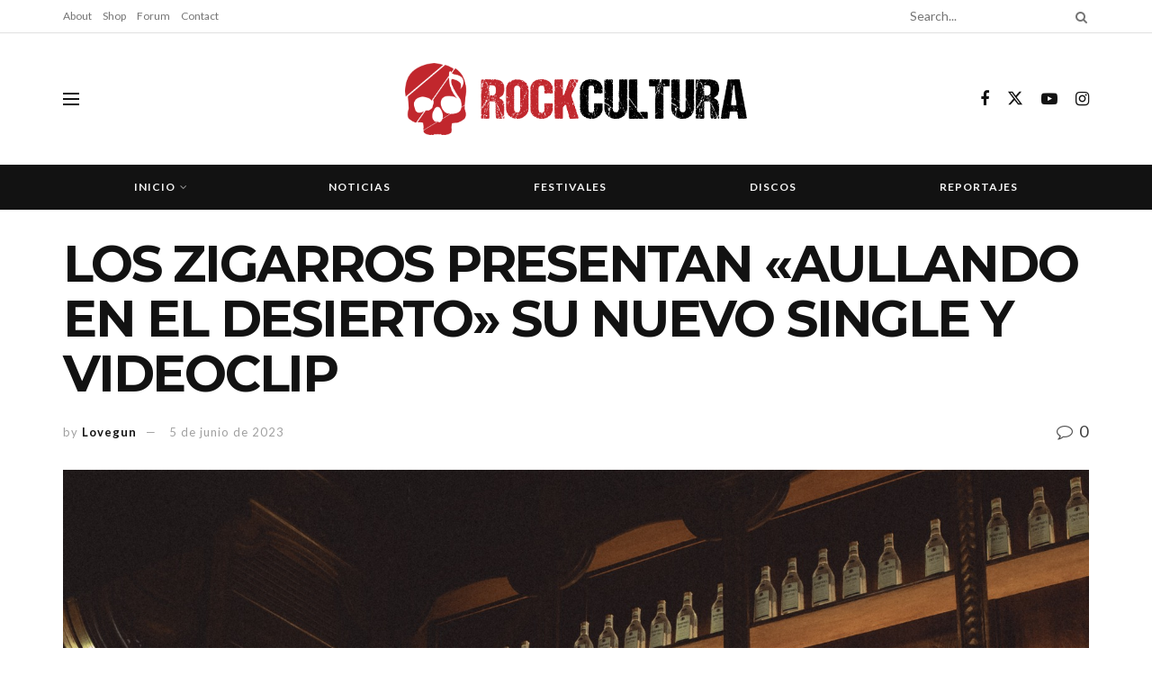

--- FILE ---
content_type: text/html; charset=UTF-8
request_url: http://rockcultura.es/2023/06/05/los-zigarros-presentan-aullando-en-el-desierto-su-nuevo-single-y-videoclip/
body_size: 28185
content:
<!doctype html>
<!--[if lt IE 7]> <html class="no-js lt-ie9 lt-ie8 lt-ie7" lang="es"> <![endif]-->
<!--[if IE 7]>    <html class="no-js lt-ie9 lt-ie8" lang="es"> <![endif]-->
<!--[if IE 8]>    <html class="no-js lt-ie9" lang="es"> <![endif]-->
<!--[if IE 9]>    <html class="no-js lt-ie10" lang="es"> <![endif]-->
<!--[if gt IE 8]><!--> <html class="no-js" lang="es"> <!--<![endif]-->
<head>
    <meta http-equiv="Content-Type" content="text/html; charset=UTF-8" />
    <meta name='viewport' content='width=device-width, initial-scale=1, user-scalable=yes' />
    <link rel="profile" href="http://gmpg.org/xfn/11" />
    <link rel="pingback" href="http://rockcultura.es/xmlrpc.php" />
    <meta name="theme-color" content="#020000">
             <meta name="msapplication-navbutton-color" content="#020000">
             <meta name="apple-mobile-web-app-status-bar-style" content="#020000"><title>LOS ZIGARROS PRESENTAN «AULLANDO EN EL DESIERTO» SU NUEVO SINGLE Y VIDEOCLIP &#8211; RockCultura</title>
<meta name='robots' content='max-image-preview:large' />
			<script type="text/javascript">
			  var jnews_ajax_url = '/?ajax-request=jnews'
			</script>
			<script type="text/javascript">;window.jnews=window.jnews||{},window.jnews.library=window.jnews.library||{},window.jnews.library=function(){"use strict";var e=this;e.win=window,e.doc=document,e.noop=function(){},e.globalBody=e.doc.getElementsByTagName("body")[0],e.globalBody=e.globalBody?e.globalBody:e.doc,e.win.jnewsDataStorage=e.win.jnewsDataStorage||{_storage:new WeakMap,put:function(e,t,n){this._storage.has(e)||this._storage.set(e,new Map),this._storage.get(e).set(t,n)},get:function(e,t){return this._storage.get(e).get(t)},has:function(e,t){return this._storage.has(e)&&this._storage.get(e).has(t)},remove:function(e,t){var n=this._storage.get(e).delete(t);return 0===!this._storage.get(e).size&&this._storage.delete(e),n}},e.windowWidth=function(){return e.win.innerWidth||e.docEl.clientWidth||e.globalBody.clientWidth},e.windowHeight=function(){return e.win.innerHeight||e.docEl.clientHeight||e.globalBody.clientHeight},e.requestAnimationFrame=e.win.requestAnimationFrame||e.win.webkitRequestAnimationFrame||e.win.mozRequestAnimationFrame||e.win.msRequestAnimationFrame||window.oRequestAnimationFrame||function(e){return setTimeout(e,1e3/60)},e.cancelAnimationFrame=e.win.cancelAnimationFrame||e.win.webkitCancelAnimationFrame||e.win.webkitCancelRequestAnimationFrame||e.win.mozCancelAnimationFrame||e.win.msCancelRequestAnimationFrame||e.win.oCancelRequestAnimationFrame||function(e){clearTimeout(e)},e.classListSupport="classList"in document.createElement("_"),e.hasClass=e.classListSupport?function(e,t){return e.classList.contains(t)}:function(e,t){return e.className.indexOf(t)>=0},e.addClass=e.classListSupport?function(t,n){e.hasClass(t,n)||t.classList.add(n)}:function(t,n){e.hasClass(t,n)||(t.className+=" "+n)},e.removeClass=e.classListSupport?function(t,n){e.hasClass(t,n)&&t.classList.remove(n)}:function(t,n){e.hasClass(t,n)&&(t.className=t.className.replace(n,""))},e.objKeys=function(e){var t=[];for(var n in e)Object.prototype.hasOwnProperty.call(e,n)&&t.push(n);return t},e.isObjectSame=function(e,t){var n=!0;return JSON.stringify(e)!==JSON.stringify(t)&&(n=!1),n},e.extend=function(){for(var e,t,n,o=arguments[0]||{},i=1,a=arguments.length;i<a;i++)if(null!==(e=arguments[i]))for(t in e)o!==(n=e[t])&&void 0!==n&&(o[t]=n);return o},e.dataStorage=e.win.jnewsDataStorage,e.isVisible=function(e){return 0!==e.offsetWidth&&0!==e.offsetHeight||e.getBoundingClientRect().length},e.getHeight=function(e){return e.offsetHeight||e.clientHeight||e.getBoundingClientRect().height},e.getWidth=function(e){return e.offsetWidth||e.clientWidth||e.getBoundingClientRect().width},e.supportsPassive=!1;try{var t=Object.defineProperty({},"passive",{get:function(){e.supportsPassive=!0}});"createEvent"in e.doc?e.win.addEventListener("test",null,t):"fireEvent"in e.doc&&e.win.attachEvent("test",null)}catch(e){}e.passiveOption=!!e.supportsPassive&&{passive:!0},e.setStorage=function(e,t){e="jnews-"+e;var n={expired:Math.floor(((new Date).getTime()+432e5)/1e3)};t=Object.assign(n,t);localStorage.setItem(e,JSON.stringify(t))},e.getStorage=function(e){e="jnews-"+e;var t=localStorage.getItem(e);return null!==t&&0<t.length?JSON.parse(localStorage.getItem(e)):{}},e.expiredStorage=function(){var t,n="jnews-";for(var o in localStorage)o.indexOf(n)>-1&&"undefined"!==(t=e.getStorage(o.replace(n,""))).expired&&t.expired<Math.floor((new Date).getTime()/1e3)&&localStorage.removeItem(o)},e.addEvents=function(t,n,o){for(var i in n){var a=["touchstart","touchmove"].indexOf(i)>=0&&!o&&e.passiveOption;"createEvent"in e.doc?t.addEventListener(i,n[i],a):"fireEvent"in e.doc&&t.attachEvent("on"+i,n[i])}},e.removeEvents=function(t,n){for(var o in n)"createEvent"in e.doc?t.removeEventListener(o,n[o]):"fireEvent"in e.doc&&t.detachEvent("on"+o,n[o])},e.triggerEvents=function(t,n,o){var i;o=o||{detail:null};return"createEvent"in e.doc?(!(i=e.doc.createEvent("CustomEvent")||new CustomEvent(n)).initCustomEvent||i.initCustomEvent(n,!0,!1,o),void t.dispatchEvent(i)):"fireEvent"in e.doc?((i=e.doc.createEventObject()).eventType=n,void t.fireEvent("on"+i.eventType,i)):void 0},e.getParents=function(t,n){void 0===n&&(n=e.doc);for(var o=[],i=t.parentNode,a=!1;!a;)if(i){var r=i;r.querySelectorAll(n).length?a=!0:(o.push(r),i=r.parentNode)}else o=[],a=!0;return o},e.forEach=function(e,t,n){for(var o=0,i=e.length;o<i;o++)t.call(n,e[o],o)},e.getText=function(e){return e.innerText||e.textContent},e.setText=function(e,t){var n="object"==typeof t?t.innerText||t.textContent:t;e.innerText&&(e.innerText=n),e.textContent&&(e.textContent=n)},e.httpBuildQuery=function(t){return e.objKeys(t).reduce(function t(n){var o=arguments.length>1&&void 0!==arguments[1]?arguments[1]:null;return function(i,a){var r=n[a];a=encodeURIComponent(a);var s=o?"".concat(o,"[").concat(a,"]"):a;return null==r||"function"==typeof r?(i.push("".concat(s,"=")),i):["number","boolean","string"].includes(typeof r)?(i.push("".concat(s,"=").concat(encodeURIComponent(r))),i):(i.push(e.objKeys(r).reduce(t(r,s),[]).join("&")),i)}}(t),[]).join("&")},e.get=function(t,n,o,i){return o="function"==typeof o?o:e.noop,e.ajax("GET",t,n,o,i)},e.post=function(t,n,o,i){return o="function"==typeof o?o:e.noop,e.ajax("POST",t,n,o,i)},e.ajax=function(t,n,o,i,a){var r=new XMLHttpRequest,s=n,c=e.httpBuildQuery(o);if(t=-1!=["GET","POST"].indexOf(t)?t:"GET",r.open(t,s+("GET"==t?"?"+c:""),!0),"POST"==t&&r.setRequestHeader("Content-type","application/x-www-form-urlencoded"),r.setRequestHeader("X-Requested-With","XMLHttpRequest"),r.onreadystatechange=function(){4===r.readyState&&200<=r.status&&300>r.status&&"function"==typeof i&&i.call(void 0,r.response)},void 0!==a&&!a){return{xhr:r,send:function(){r.send("POST"==t?c:null)}}}return r.send("POST"==t?c:null),{xhr:r}},e.scrollTo=function(t,n,o){function i(e,t,n){this.start=this.position(),this.change=e-this.start,this.currentTime=0,this.increment=20,this.duration=void 0===n?500:n,this.callback=t,this.finish=!1,this.animateScroll()}return Math.easeInOutQuad=function(e,t,n,o){return(e/=o/2)<1?n/2*e*e+t:-n/2*(--e*(e-2)-1)+t},i.prototype.stop=function(){this.finish=!0},i.prototype.move=function(t){e.doc.documentElement.scrollTop=t,e.globalBody.parentNode.scrollTop=t,e.globalBody.scrollTop=t},i.prototype.position=function(){return e.doc.documentElement.scrollTop||e.globalBody.parentNode.scrollTop||e.globalBody.scrollTop},i.prototype.animateScroll=function(){this.currentTime+=this.increment;var t=Math.easeInOutQuad(this.currentTime,this.start,this.change,this.duration);this.move(t),this.currentTime<this.duration&&!this.finish?e.requestAnimationFrame.call(e.win,this.animateScroll.bind(this)):this.callback&&"function"==typeof this.callback&&this.callback()},new i(t,n,o)},e.unwrap=function(t){var n,o=t;e.forEach(t,(function(e,t){n?n+=e:n=e})),o.replaceWith(n)},e.performance={start:function(e){performance.mark(e+"Start")},stop:function(e){performance.mark(e+"End"),performance.measure(e,e+"Start",e+"End")}},e.fps=function(){var t=0,n=0,o=0;!function(){var i=t=0,a=0,r=0,s=document.getElementById("fpsTable"),c=function(t){void 0===document.getElementsByTagName("body")[0]?e.requestAnimationFrame.call(e.win,(function(){c(t)})):document.getElementsByTagName("body")[0].appendChild(t)};null===s&&((s=document.createElement("div")).style.position="fixed",s.style.top="120px",s.style.left="10px",s.style.width="100px",s.style.height="20px",s.style.border="1px solid black",s.style.fontSize="11px",s.style.zIndex="100000",s.style.backgroundColor="white",s.id="fpsTable",c(s));var l=function(){o++,n=Date.now(),(a=(o/(r=(n-t)/1e3)).toPrecision(2))!=i&&(i=a,s.innerHTML=i+"fps"),1<r&&(t=n,o=0),e.requestAnimationFrame.call(e.win,l)};l()}()},e.instr=function(e,t){for(var n=0;n<t.length;n++)if(-1!==e.toLowerCase().indexOf(t[n].toLowerCase()))return!0},e.winLoad=function(t,n){function o(o){if("complete"===e.doc.readyState||"interactive"===e.doc.readyState)return!o||n?setTimeout(t,n||1):t(o),1}o()||e.addEvents(e.win,{load:o})},e.docReady=function(t,n){function o(o){if("complete"===e.doc.readyState||"interactive"===e.doc.readyState)return!o||n?setTimeout(t,n||1):t(o),1}o()||e.addEvents(e.doc,{DOMContentLoaded:o})},e.fireOnce=function(){e.docReady((function(){e.assets=e.assets||[],e.assets.length&&(e.boot(),e.load_assets())}),50)},e.boot=function(){e.length&&e.doc.querySelectorAll("style[media]").forEach((function(e){"not all"==e.getAttribute("media")&&e.removeAttribute("media")}))},e.create_js=function(t,n){var o=e.doc.createElement("script");switch(o.setAttribute("src",t),n){case"defer":o.setAttribute("defer",!0);break;case"async":o.setAttribute("async",!0);break;case"deferasync":o.setAttribute("defer",!0),o.setAttribute("async",!0)}e.globalBody.appendChild(o)},e.load_assets=function(){"object"==typeof e.assets&&e.forEach(e.assets.slice(0),(function(t,n){var o="";t.defer&&(o+="defer"),t.async&&(o+="async"),e.create_js(t.url,o);var i=e.assets.indexOf(t);i>-1&&e.assets.splice(i,1)})),e.assets=jnewsoption.au_scripts=window.jnewsads=[]},e.setCookie=function(e,t,n){var o="";if(n){var i=new Date;i.setTime(i.getTime()+24*n*60*60*1e3),o="; expires="+i.toUTCString()}document.cookie=e+"="+(t||"")+o+"; path=/"},e.getCookie=function(e){for(var t=e+"=",n=document.cookie.split(";"),o=0;o<n.length;o++){for(var i=n[o];" "==i.charAt(0);)i=i.substring(1,i.length);if(0==i.indexOf(t))return i.substring(t.length,i.length)}return null},e.eraseCookie=function(e){document.cookie=e+"=; Path=/; Expires=Thu, 01 Jan 1970 00:00:01 GMT;"},e.docReady((function(){e.globalBody=e.globalBody==e.doc?e.doc.getElementsByTagName("body")[0]:e.globalBody,e.globalBody=e.globalBody?e.globalBody:e.doc})),e.winLoad((function(){e.winLoad((function(){var t=!1;if(void 0!==window.jnewsadmin)if(void 0!==window.file_version_checker){var n=e.objKeys(window.file_version_checker);n.length?n.forEach((function(e){t||"10.0.4"===window.file_version_checker[e]||(t=!0)})):t=!0}else t=!0;t&&(window.jnewsHelper.getMessage(),window.jnewsHelper.getNotice())}),2500)}))},window.jnews.library=new window.jnews.library;</script><script type="module">;/*! instant.page v5.1.1 - (C) 2019-2020 Alexandre Dieulot - https://instant.page/license */
let t,e;const n=new Set,o=document.createElement("link"),i=o.relList&&o.relList.supports&&o.relList.supports("prefetch")&&window.IntersectionObserver&&"isIntersecting"in IntersectionObserverEntry.prototype,s="instantAllowQueryString"in document.body.dataset,a="instantAllowExternalLinks"in document.body.dataset,r="instantWhitelist"in document.body.dataset,c="instantMousedownShortcut"in document.body.dataset,d=1111;let l=65,u=!1,f=!1,m=!1;if("instantIntensity"in document.body.dataset){const t=document.body.dataset.instantIntensity;if("mousedown"==t.substr(0,9))u=!0,"mousedown-only"==t&&(f=!0);else if("viewport"==t.substr(0,8))navigator.connection&&(navigator.connection.saveData||navigator.connection.effectiveType&&navigator.connection.effectiveType.includes("2g"))||("viewport"==t?document.documentElement.clientWidth*document.documentElement.clientHeight<45e4&&(m=!0):"viewport-all"==t&&(m=!0));else{const e=parseInt(t);isNaN(e)||(l=e)}}if(i){const n={capture:!0,passive:!0};if(f||document.addEventListener("touchstart",(function(t){e=performance.now();const n=t.target.closest("a");h(n)&&v(n.href)}),n),u?c||document.addEventListener("mousedown",(function(t){const e=t.target.closest("a");h(e)&&v(e.href)}),n):document.addEventListener("mouseover",(function(n){if(performance.now()-e<d)return;if(!("closest"in n.target))return;const o=n.target.closest("a");h(o)&&(o.addEventListener("mouseout",p,{passive:!0}),t=setTimeout((()=>{v(o.href),t=void 0}),l))}),n),c&&document.addEventListener("mousedown",(function(t){if(performance.now()-e<d)return;const n=t.target.closest("a");if(t.which>1||t.metaKey||t.ctrlKey)return;if(!n)return;n.addEventListener("click",(function(t){1337!=t.detail&&t.preventDefault()}),{capture:!0,passive:!1,once:!0});const o=new MouseEvent("click",{view:window,bubbles:!0,cancelable:!1,detail:1337});n.dispatchEvent(o)}),n),m){let t;(t=window.requestIdleCallback?t=>{requestIdleCallback(t,{timeout:1500})}:t=>{t()})((()=>{const t=new IntersectionObserver((e=>{e.forEach((e=>{if(e.isIntersecting){const n=e.target;t.unobserve(n),v(n.href)}}))}));document.querySelectorAll("a").forEach((e=>{h(e)&&t.observe(e)}))}))}}function p(e){e.relatedTarget&&e.target.closest("a")==e.relatedTarget.closest("a")||t&&(clearTimeout(t),t=void 0)}function h(t){if(t&&t.href&&(!r||"instant"in t.dataset)&&(a||t.origin==location.origin||"instant"in t.dataset)&&["http:","https:"].includes(t.protocol)&&("http:"!=t.protocol||"https:"!=location.protocol)&&(s||!t.search||"instant"in t.dataset)&&!(t.hash&&t.pathname+t.search==location.pathname+location.search||"noInstant"in t.dataset))return!0}function v(t){if(n.has(t))return;const e=document.createElement("link");e.rel="prefetch",e.href=t,document.head.appendChild(e),n.add(t)}</script><link rel='dns-prefetch' href='//meet.jit.si' />
<link rel='dns-prefetch' href='//fonts.googleapis.com' />
<link rel='preconnect' href='https://fonts.gstatic.com' />
<link rel="alternate" type="application/rss+xml" title="RockCultura &raquo; Feed" href="http://rockcultura.es/feed/" />
<link rel="alternate" type="application/rss+xml" title="RockCultura &raquo; Feed de los comentarios" href="http://rockcultura.es/comments/feed/" />
<link rel="alternate" type="application/rss+xml" title="RockCultura &raquo; Comentario LOS ZIGARROS PRESENTAN «AULLANDO EN EL DESIERTO» SU NUEVO SINGLE Y VIDEOCLIP del feed" href="http://rockcultura.es/2023/06/05/los-zigarros-presentan-aullando-en-el-desierto-su-nuevo-single-y-videoclip/feed/" />
<link rel="alternate" title="oEmbed (JSON)" type="application/json+oembed" href="http://rockcultura.es/wp-json/oembed/1.0/embed?url=http%3A%2F%2Frockcultura.es%2F2023%2F06%2F05%2Flos-zigarros-presentan-aullando-en-el-desierto-su-nuevo-single-y-videoclip%2F" />
<link rel="alternate" title="oEmbed (XML)" type="text/xml+oembed" href="http://rockcultura.es/wp-json/oembed/1.0/embed?url=http%3A%2F%2Frockcultura.es%2F2023%2F06%2F05%2Flos-zigarros-presentan-aullando-en-el-desierto-su-nuevo-single-y-videoclip%2F&#038;format=xml" />
<style id='wp-img-auto-sizes-contain-inline-css' type='text/css'>
img:is([sizes=auto i],[sizes^="auto," i]){contain-intrinsic-size:3000px 1500px}
/*# sourceURL=wp-img-auto-sizes-contain-inline-css */
</style>
<style id='wp-emoji-styles-inline-css' type='text/css'>

	img.wp-smiley, img.emoji {
		display: inline !important;
		border: none !important;
		box-shadow: none !important;
		height: 1em !important;
		width: 1em !important;
		margin: 0 0.07em !important;
		vertical-align: -0.1em !important;
		background: none !important;
		padding: 0 !important;
	}
/*# sourceURL=wp-emoji-styles-inline-css */
</style>
<link rel='stylesheet' id='wp-block-library-css' href='http://rockcultura.es/wp-includes/css/dist/block-library/style.min.css?ver=6.9' type='text/css' media='all' />
<style id='wp-block-archives-inline-css' type='text/css'>
.wp-block-archives{box-sizing:border-box}.wp-block-archives-dropdown label{display:block}
/*# sourceURL=http://rockcultura.es/wp-includes/blocks/archives/style.min.css */
</style>
<style id='wp-block-categories-inline-css' type='text/css'>
.wp-block-categories{box-sizing:border-box}.wp-block-categories.alignleft{margin-right:2em}.wp-block-categories.alignright{margin-left:2em}.wp-block-categories.wp-block-categories-dropdown.aligncenter{text-align:center}.wp-block-categories .wp-block-categories__label{display:block;width:100%}
/*# sourceURL=http://rockcultura.es/wp-includes/blocks/categories/style.min.css */
</style>
<style id='wp-block-heading-inline-css' type='text/css'>
h1:where(.wp-block-heading).has-background,h2:where(.wp-block-heading).has-background,h3:where(.wp-block-heading).has-background,h4:where(.wp-block-heading).has-background,h5:where(.wp-block-heading).has-background,h6:where(.wp-block-heading).has-background{padding:1.25em 2.375em}h1.has-text-align-left[style*=writing-mode]:where([style*=vertical-lr]),h1.has-text-align-right[style*=writing-mode]:where([style*=vertical-rl]),h2.has-text-align-left[style*=writing-mode]:where([style*=vertical-lr]),h2.has-text-align-right[style*=writing-mode]:where([style*=vertical-rl]),h3.has-text-align-left[style*=writing-mode]:where([style*=vertical-lr]),h3.has-text-align-right[style*=writing-mode]:where([style*=vertical-rl]),h4.has-text-align-left[style*=writing-mode]:where([style*=vertical-lr]),h4.has-text-align-right[style*=writing-mode]:where([style*=vertical-rl]),h5.has-text-align-left[style*=writing-mode]:where([style*=vertical-lr]),h5.has-text-align-right[style*=writing-mode]:where([style*=vertical-rl]),h6.has-text-align-left[style*=writing-mode]:where([style*=vertical-lr]),h6.has-text-align-right[style*=writing-mode]:where([style*=vertical-rl]){rotate:180deg}
/*# sourceURL=http://rockcultura.es/wp-includes/blocks/heading/style.min.css */
</style>
<style id='wp-block-latest-comments-inline-css' type='text/css'>
ol.wp-block-latest-comments{box-sizing:border-box;margin-left:0}:where(.wp-block-latest-comments:not([style*=line-height] .wp-block-latest-comments__comment)){line-height:1.1}:where(.wp-block-latest-comments:not([style*=line-height] .wp-block-latest-comments__comment-excerpt p)){line-height:1.8}.has-dates :where(.wp-block-latest-comments:not([style*=line-height])),.has-excerpts :where(.wp-block-latest-comments:not([style*=line-height])){line-height:1.5}.wp-block-latest-comments .wp-block-latest-comments{padding-left:0}.wp-block-latest-comments__comment{list-style:none;margin-bottom:1em}.has-avatars .wp-block-latest-comments__comment{list-style:none;min-height:2.25em}.has-avatars .wp-block-latest-comments__comment .wp-block-latest-comments__comment-excerpt,.has-avatars .wp-block-latest-comments__comment .wp-block-latest-comments__comment-meta{margin-left:3.25em}.wp-block-latest-comments__comment-excerpt p{font-size:.875em;margin:.36em 0 1.4em}.wp-block-latest-comments__comment-date{display:block;font-size:.75em}.wp-block-latest-comments .avatar,.wp-block-latest-comments__comment-avatar{border-radius:1.5em;display:block;float:left;height:2.5em;margin-right:.75em;width:2.5em}.wp-block-latest-comments[class*=-font-size] a,.wp-block-latest-comments[style*=font-size] a{font-size:inherit}
/*# sourceURL=http://rockcultura.es/wp-includes/blocks/latest-comments/style.min.css */
</style>
<style id='wp-block-latest-posts-inline-css' type='text/css'>
.wp-block-latest-posts{box-sizing:border-box}.wp-block-latest-posts.alignleft{margin-right:2em}.wp-block-latest-posts.alignright{margin-left:2em}.wp-block-latest-posts.wp-block-latest-posts__list{list-style:none}.wp-block-latest-posts.wp-block-latest-posts__list li{clear:both;overflow-wrap:break-word}.wp-block-latest-posts.is-grid{display:flex;flex-wrap:wrap}.wp-block-latest-posts.is-grid li{margin:0 1.25em 1.25em 0;width:100%}@media (min-width:600px){.wp-block-latest-posts.columns-2 li{width:calc(50% - .625em)}.wp-block-latest-posts.columns-2 li:nth-child(2n){margin-right:0}.wp-block-latest-posts.columns-3 li{width:calc(33.33333% - .83333em)}.wp-block-latest-posts.columns-3 li:nth-child(3n){margin-right:0}.wp-block-latest-posts.columns-4 li{width:calc(25% - .9375em)}.wp-block-latest-posts.columns-4 li:nth-child(4n){margin-right:0}.wp-block-latest-posts.columns-5 li{width:calc(20% - 1em)}.wp-block-latest-posts.columns-5 li:nth-child(5n){margin-right:0}.wp-block-latest-posts.columns-6 li{width:calc(16.66667% - 1.04167em)}.wp-block-latest-posts.columns-6 li:nth-child(6n){margin-right:0}}:root :where(.wp-block-latest-posts.is-grid){padding:0}:root :where(.wp-block-latest-posts.wp-block-latest-posts__list){padding-left:0}.wp-block-latest-posts__post-author,.wp-block-latest-posts__post-date{display:block;font-size:.8125em}.wp-block-latest-posts__post-excerpt,.wp-block-latest-posts__post-full-content{margin-bottom:1em;margin-top:.5em}.wp-block-latest-posts__featured-image a{display:inline-block}.wp-block-latest-posts__featured-image img{height:auto;max-width:100%;width:auto}.wp-block-latest-posts__featured-image.alignleft{float:left;margin-right:1em}.wp-block-latest-posts__featured-image.alignright{float:right;margin-left:1em}.wp-block-latest-posts__featured-image.aligncenter{margin-bottom:1em;text-align:center}
/*# sourceURL=http://rockcultura.es/wp-includes/blocks/latest-posts/style.min.css */
</style>
<style id='wp-block-search-inline-css' type='text/css'>
.wp-block-search__button{margin-left:10px;word-break:normal}.wp-block-search__button.has-icon{line-height:0}.wp-block-search__button svg{height:1.25em;min-height:24px;min-width:24px;width:1.25em;fill:currentColor;vertical-align:text-bottom}:where(.wp-block-search__button){border:1px solid #ccc;padding:6px 10px}.wp-block-search__inside-wrapper{display:flex;flex:auto;flex-wrap:nowrap;max-width:100%}.wp-block-search__label{width:100%}.wp-block-search.wp-block-search__button-only .wp-block-search__button{box-sizing:border-box;display:flex;flex-shrink:0;justify-content:center;margin-left:0;max-width:100%}.wp-block-search.wp-block-search__button-only .wp-block-search__inside-wrapper{min-width:0!important;transition-property:width}.wp-block-search.wp-block-search__button-only .wp-block-search__input{flex-basis:100%;transition-duration:.3s}.wp-block-search.wp-block-search__button-only.wp-block-search__searchfield-hidden,.wp-block-search.wp-block-search__button-only.wp-block-search__searchfield-hidden .wp-block-search__inside-wrapper{overflow:hidden}.wp-block-search.wp-block-search__button-only.wp-block-search__searchfield-hidden .wp-block-search__input{border-left-width:0!important;border-right-width:0!important;flex-basis:0;flex-grow:0;margin:0;min-width:0!important;padding-left:0!important;padding-right:0!important;width:0!important}:where(.wp-block-search__input){appearance:none;border:1px solid #949494;flex-grow:1;font-family:inherit;font-size:inherit;font-style:inherit;font-weight:inherit;letter-spacing:inherit;line-height:inherit;margin-left:0;margin-right:0;min-width:3rem;padding:8px;text-decoration:unset!important;text-transform:inherit}:where(.wp-block-search__button-inside .wp-block-search__inside-wrapper){background-color:#fff;border:1px solid #949494;box-sizing:border-box;padding:4px}:where(.wp-block-search__button-inside .wp-block-search__inside-wrapper) .wp-block-search__input{border:none;border-radius:0;padding:0 4px}:where(.wp-block-search__button-inside .wp-block-search__inside-wrapper) .wp-block-search__input:focus{outline:none}:where(.wp-block-search__button-inside .wp-block-search__inside-wrapper) :where(.wp-block-search__button){padding:4px 8px}.wp-block-search.aligncenter .wp-block-search__inside-wrapper{margin:auto}.wp-block[data-align=right] .wp-block-search.wp-block-search__button-only .wp-block-search__inside-wrapper{float:right}
/*# sourceURL=http://rockcultura.es/wp-includes/blocks/search/style.min.css */
</style>
<style id='wp-block-group-inline-css' type='text/css'>
.wp-block-group{box-sizing:border-box}:where(.wp-block-group.wp-block-group-is-layout-constrained){position:relative}
/*# sourceURL=http://rockcultura.es/wp-includes/blocks/group/style.min.css */
</style>
<style id='wp-block-paragraph-inline-css' type='text/css'>
.is-small-text{font-size:.875em}.is-regular-text{font-size:1em}.is-large-text{font-size:2.25em}.is-larger-text{font-size:3em}.has-drop-cap:not(:focus):first-letter{float:left;font-size:8.4em;font-style:normal;font-weight:100;line-height:.68;margin:.05em .1em 0 0;text-transform:uppercase}body.rtl .has-drop-cap:not(:focus):first-letter{float:none;margin-left:.1em}p.has-drop-cap.has-background{overflow:hidden}:root :where(p.has-background){padding:1.25em 2.375em}:where(p.has-text-color:not(.has-link-color)) a{color:inherit}p.has-text-align-left[style*="writing-mode:vertical-lr"],p.has-text-align-right[style*="writing-mode:vertical-rl"]{rotate:180deg}
/*# sourceURL=http://rockcultura.es/wp-includes/blocks/paragraph/style.min.css */
</style>
<style id='wp-block-quote-inline-css' type='text/css'>
.wp-block-quote{box-sizing:border-box;overflow-wrap:break-word}.wp-block-quote.is-large:where(:not(.is-style-plain)),.wp-block-quote.is-style-large:where(:not(.is-style-plain)){margin-bottom:1em;padding:0 1em}.wp-block-quote.is-large:where(:not(.is-style-plain)) p,.wp-block-quote.is-style-large:where(:not(.is-style-plain)) p{font-size:1.5em;font-style:italic;line-height:1.6}.wp-block-quote.is-large:where(:not(.is-style-plain)) cite,.wp-block-quote.is-large:where(:not(.is-style-plain)) footer,.wp-block-quote.is-style-large:where(:not(.is-style-plain)) cite,.wp-block-quote.is-style-large:where(:not(.is-style-plain)) footer{font-size:1.125em;text-align:right}.wp-block-quote>cite{display:block}
/*# sourceURL=http://rockcultura.es/wp-includes/blocks/quote/style.min.css */
</style>
<style id='global-styles-inline-css' type='text/css'>
:root{--wp--preset--aspect-ratio--square: 1;--wp--preset--aspect-ratio--4-3: 4/3;--wp--preset--aspect-ratio--3-4: 3/4;--wp--preset--aspect-ratio--3-2: 3/2;--wp--preset--aspect-ratio--2-3: 2/3;--wp--preset--aspect-ratio--16-9: 16/9;--wp--preset--aspect-ratio--9-16: 9/16;--wp--preset--color--black: #000000;--wp--preset--color--cyan-bluish-gray: #abb8c3;--wp--preset--color--white: #ffffff;--wp--preset--color--pale-pink: #f78da7;--wp--preset--color--vivid-red: #cf2e2e;--wp--preset--color--luminous-vivid-orange: #ff6900;--wp--preset--color--luminous-vivid-amber: #fcb900;--wp--preset--color--light-green-cyan: #7bdcb5;--wp--preset--color--vivid-green-cyan: #00d084;--wp--preset--color--pale-cyan-blue: #8ed1fc;--wp--preset--color--vivid-cyan-blue: #0693e3;--wp--preset--color--vivid-purple: #9b51e0;--wp--preset--gradient--vivid-cyan-blue-to-vivid-purple: linear-gradient(135deg,rgb(6,147,227) 0%,rgb(155,81,224) 100%);--wp--preset--gradient--light-green-cyan-to-vivid-green-cyan: linear-gradient(135deg,rgb(122,220,180) 0%,rgb(0,208,130) 100%);--wp--preset--gradient--luminous-vivid-amber-to-luminous-vivid-orange: linear-gradient(135deg,rgb(252,185,0) 0%,rgb(255,105,0) 100%);--wp--preset--gradient--luminous-vivid-orange-to-vivid-red: linear-gradient(135deg,rgb(255,105,0) 0%,rgb(207,46,46) 100%);--wp--preset--gradient--very-light-gray-to-cyan-bluish-gray: linear-gradient(135deg,rgb(238,238,238) 0%,rgb(169,184,195) 100%);--wp--preset--gradient--cool-to-warm-spectrum: linear-gradient(135deg,rgb(74,234,220) 0%,rgb(151,120,209) 20%,rgb(207,42,186) 40%,rgb(238,44,130) 60%,rgb(251,105,98) 80%,rgb(254,248,76) 100%);--wp--preset--gradient--blush-light-purple: linear-gradient(135deg,rgb(255,206,236) 0%,rgb(152,150,240) 100%);--wp--preset--gradient--blush-bordeaux: linear-gradient(135deg,rgb(254,205,165) 0%,rgb(254,45,45) 50%,rgb(107,0,62) 100%);--wp--preset--gradient--luminous-dusk: linear-gradient(135deg,rgb(255,203,112) 0%,rgb(199,81,192) 50%,rgb(65,88,208) 100%);--wp--preset--gradient--pale-ocean: linear-gradient(135deg,rgb(255,245,203) 0%,rgb(182,227,212) 50%,rgb(51,167,181) 100%);--wp--preset--gradient--electric-grass: linear-gradient(135deg,rgb(202,248,128) 0%,rgb(113,206,126) 100%);--wp--preset--gradient--midnight: linear-gradient(135deg,rgb(2,3,129) 0%,rgb(40,116,252) 100%);--wp--preset--font-size--small: 13px;--wp--preset--font-size--medium: 20px;--wp--preset--font-size--large: 36px;--wp--preset--font-size--x-large: 42px;--wp--preset--spacing--20: 0.44rem;--wp--preset--spacing--30: 0.67rem;--wp--preset--spacing--40: 1rem;--wp--preset--spacing--50: 1.5rem;--wp--preset--spacing--60: 2.25rem;--wp--preset--spacing--70: 3.38rem;--wp--preset--spacing--80: 5.06rem;--wp--preset--shadow--natural: 6px 6px 9px rgba(0, 0, 0, 0.2);--wp--preset--shadow--deep: 12px 12px 50px rgba(0, 0, 0, 0.4);--wp--preset--shadow--sharp: 6px 6px 0px rgba(0, 0, 0, 0.2);--wp--preset--shadow--outlined: 6px 6px 0px -3px rgb(255, 255, 255), 6px 6px rgb(0, 0, 0);--wp--preset--shadow--crisp: 6px 6px 0px rgb(0, 0, 0);}:where(.is-layout-flex){gap: 0.5em;}:where(.is-layout-grid){gap: 0.5em;}body .is-layout-flex{display: flex;}.is-layout-flex{flex-wrap: wrap;align-items: center;}.is-layout-flex > :is(*, div){margin: 0;}body .is-layout-grid{display: grid;}.is-layout-grid > :is(*, div){margin: 0;}:where(.wp-block-columns.is-layout-flex){gap: 2em;}:where(.wp-block-columns.is-layout-grid){gap: 2em;}:where(.wp-block-post-template.is-layout-flex){gap: 1.25em;}:where(.wp-block-post-template.is-layout-grid){gap: 1.25em;}.has-black-color{color: var(--wp--preset--color--black) !important;}.has-cyan-bluish-gray-color{color: var(--wp--preset--color--cyan-bluish-gray) !important;}.has-white-color{color: var(--wp--preset--color--white) !important;}.has-pale-pink-color{color: var(--wp--preset--color--pale-pink) !important;}.has-vivid-red-color{color: var(--wp--preset--color--vivid-red) !important;}.has-luminous-vivid-orange-color{color: var(--wp--preset--color--luminous-vivid-orange) !important;}.has-luminous-vivid-amber-color{color: var(--wp--preset--color--luminous-vivid-amber) !important;}.has-light-green-cyan-color{color: var(--wp--preset--color--light-green-cyan) !important;}.has-vivid-green-cyan-color{color: var(--wp--preset--color--vivid-green-cyan) !important;}.has-pale-cyan-blue-color{color: var(--wp--preset--color--pale-cyan-blue) !important;}.has-vivid-cyan-blue-color{color: var(--wp--preset--color--vivid-cyan-blue) !important;}.has-vivid-purple-color{color: var(--wp--preset--color--vivid-purple) !important;}.has-black-background-color{background-color: var(--wp--preset--color--black) !important;}.has-cyan-bluish-gray-background-color{background-color: var(--wp--preset--color--cyan-bluish-gray) !important;}.has-white-background-color{background-color: var(--wp--preset--color--white) !important;}.has-pale-pink-background-color{background-color: var(--wp--preset--color--pale-pink) !important;}.has-vivid-red-background-color{background-color: var(--wp--preset--color--vivid-red) !important;}.has-luminous-vivid-orange-background-color{background-color: var(--wp--preset--color--luminous-vivid-orange) !important;}.has-luminous-vivid-amber-background-color{background-color: var(--wp--preset--color--luminous-vivid-amber) !important;}.has-light-green-cyan-background-color{background-color: var(--wp--preset--color--light-green-cyan) !important;}.has-vivid-green-cyan-background-color{background-color: var(--wp--preset--color--vivid-green-cyan) !important;}.has-pale-cyan-blue-background-color{background-color: var(--wp--preset--color--pale-cyan-blue) !important;}.has-vivid-cyan-blue-background-color{background-color: var(--wp--preset--color--vivid-cyan-blue) !important;}.has-vivid-purple-background-color{background-color: var(--wp--preset--color--vivid-purple) !important;}.has-black-border-color{border-color: var(--wp--preset--color--black) !important;}.has-cyan-bluish-gray-border-color{border-color: var(--wp--preset--color--cyan-bluish-gray) !important;}.has-white-border-color{border-color: var(--wp--preset--color--white) !important;}.has-pale-pink-border-color{border-color: var(--wp--preset--color--pale-pink) !important;}.has-vivid-red-border-color{border-color: var(--wp--preset--color--vivid-red) !important;}.has-luminous-vivid-orange-border-color{border-color: var(--wp--preset--color--luminous-vivid-orange) !important;}.has-luminous-vivid-amber-border-color{border-color: var(--wp--preset--color--luminous-vivid-amber) !important;}.has-light-green-cyan-border-color{border-color: var(--wp--preset--color--light-green-cyan) !important;}.has-vivid-green-cyan-border-color{border-color: var(--wp--preset--color--vivid-green-cyan) !important;}.has-pale-cyan-blue-border-color{border-color: var(--wp--preset--color--pale-cyan-blue) !important;}.has-vivid-cyan-blue-border-color{border-color: var(--wp--preset--color--vivid-cyan-blue) !important;}.has-vivid-purple-border-color{border-color: var(--wp--preset--color--vivid-purple) !important;}.has-vivid-cyan-blue-to-vivid-purple-gradient-background{background: var(--wp--preset--gradient--vivid-cyan-blue-to-vivid-purple) !important;}.has-light-green-cyan-to-vivid-green-cyan-gradient-background{background: var(--wp--preset--gradient--light-green-cyan-to-vivid-green-cyan) !important;}.has-luminous-vivid-amber-to-luminous-vivid-orange-gradient-background{background: var(--wp--preset--gradient--luminous-vivid-amber-to-luminous-vivid-orange) !important;}.has-luminous-vivid-orange-to-vivid-red-gradient-background{background: var(--wp--preset--gradient--luminous-vivid-orange-to-vivid-red) !important;}.has-very-light-gray-to-cyan-bluish-gray-gradient-background{background: var(--wp--preset--gradient--very-light-gray-to-cyan-bluish-gray) !important;}.has-cool-to-warm-spectrum-gradient-background{background: var(--wp--preset--gradient--cool-to-warm-spectrum) !important;}.has-blush-light-purple-gradient-background{background: var(--wp--preset--gradient--blush-light-purple) !important;}.has-blush-bordeaux-gradient-background{background: var(--wp--preset--gradient--blush-bordeaux) !important;}.has-luminous-dusk-gradient-background{background: var(--wp--preset--gradient--luminous-dusk) !important;}.has-pale-ocean-gradient-background{background: var(--wp--preset--gradient--pale-ocean) !important;}.has-electric-grass-gradient-background{background: var(--wp--preset--gradient--electric-grass) !important;}.has-midnight-gradient-background{background: var(--wp--preset--gradient--midnight) !important;}.has-small-font-size{font-size: var(--wp--preset--font-size--small) !important;}.has-medium-font-size{font-size: var(--wp--preset--font-size--medium) !important;}.has-large-font-size{font-size: var(--wp--preset--font-size--large) !important;}.has-x-large-font-size{font-size: var(--wp--preset--font-size--x-large) !important;}
/*# sourceURL=global-styles-inline-css */
</style>

<style id='classic-theme-styles-inline-css' type='text/css'>
/*! This file is auto-generated */
.wp-block-button__link{color:#fff;background-color:#32373c;border-radius:9999px;box-shadow:none;text-decoration:none;padding:calc(.667em + 2px) calc(1.333em + 2px);font-size:1.125em}.wp-block-file__button{background:#32373c;color:#fff;text-decoration:none}
/*# sourceURL=/wp-includes/css/classic-themes.min.css */
</style>
<link rel='stylesheet' id='elementor-frontend-css' href='http://rockcultura.es/wp-content/plugins/elementor/assets/css/frontend-lite.min.css?ver=3.16.4' type='text/css' media='all' />
<link rel='stylesheet' id='evcal_google_fonts-css' href='https://fonts.googleapis.com/css?family=Noto+Sans%3A400%2C400italic%2C700%7CMontserrat%3A700%2C800%2C900&#038;subset=latin%2Clatin-ext&#038;ver=2.2.1' type='text/css' media='all' />
<link rel='stylesheet' id='evcal_cal_default-css' href='//rockcultura.es/wp-content/plugins/eventon-lite/assets/css/eventon_styles.css?ver=2.2.1' type='text/css' media='all' />
<link rel='stylesheet' id='evo_font_icons-css' href='//rockcultura.es/wp-content/plugins/eventon-lite/assets/fonts/all.css?ver=2.2.1' type='text/css' media='all' />
<link rel='stylesheet' id='eventon_dynamic_styles-css' href='//rockcultura.es/wp-content/plugins/eventon-lite/assets/css/eventon_dynamic_styles.css?ver=2.2.1' type='text/css' media='all' />
<link rel='stylesheet' id='jeg_customizer_font-css' href='//fonts.googleapis.com/css?family=Lato%3Aregular%2C900%2C700%7CMontserrat%3Aregular%2C700&#038;display=swap&#038;ver=1.3.0' type='text/css' media='all' />
<link rel='stylesheet' id='jnews-frontend-css' href='http://rockcultura.es/wp-content/themes/jnews/assets/dist/frontend.min.css?ver=11.1.3' type='text/css' media='all' />
<link rel='stylesheet' id='jnews-elementor-css' href='http://rockcultura.es/wp-content/themes/jnews/assets/css/elementor-frontend.css?ver=11.1.3' type='text/css' media='all' />
<link rel='stylesheet' id='jnews-style-css' href='http://rockcultura.es/wp-content/themes/jnews/style.css?ver=11.1.3' type='text/css' media='all' />
<link rel='stylesheet' id='jnews-darkmode-css' href='http://rockcultura.es/wp-content/themes/jnews/assets/css/darkmode.css?ver=11.1.3' type='text/css' media='all' />
<link rel='stylesheet' id='jnews-scheme-css' href='http://rockcultura.es/wp-content/uploads/jnews/scheme.css?ver=1706723822' type='text/css' media='all' />
<script type="text/javascript" src="http://rockcultura.es/wp-includes/js/jquery/jquery.min.js?ver=3.7.1" id="jquery-core-js"></script>
<script type="text/javascript" src="http://rockcultura.es/wp-includes/js/jquery/jquery-migrate.min.js?ver=3.4.1" id="jquery-migrate-js"></script>
<link rel="https://api.w.org/" href="http://rockcultura.es/wp-json/" /><link rel="alternate" title="JSON" type="application/json" href="http://rockcultura.es/wp-json/wp/v2/posts/40146" /><link rel="EditURI" type="application/rsd+xml" title="RSD" href="http://rockcultura.es/xmlrpc.php?rsd" />
<meta name="generator" content="WordPress 6.9" />
<link rel="canonical" href="http://rockcultura.es/2023/06/05/los-zigarros-presentan-aullando-en-el-desierto-su-nuevo-single-y-videoclip/" />
<link rel='shortlink' href='http://rockcultura.es/?p=40146' />
<meta name="generator" content="Elementor 3.16.4; features: e_dom_optimization, e_optimized_assets_loading, e_optimized_css_loading, additional_custom_breakpoints; settings: css_print_method-external, google_font-enabled, font_display-swap">


<!-- EventON Version -->
<meta name="generator" content="EventON 2.2.1" />

<link rel="icon" href="http://rockcultura.es/wp-content/uploads/2023/09/favicon-6-75x75.png" sizes="32x32" />
<link rel="icon" href="http://rockcultura.es/wp-content/uploads/2023/09/favicon-6-300x300.png" sizes="192x192" />
<link rel="apple-touch-icon" href="http://rockcultura.es/wp-content/uploads/2023/09/favicon-6-300x300.png" />
<meta name="msapplication-TileImage" content="http://rockcultura.es/wp-content/uploads/2023/09/favicon-6-300x300.png" />
<style id="jeg_dynamic_css" type="text/css" data-type="jeg_custom-css">body { --j-body-color : #3d3d3d; --j-accent-color : #121212; --j-alt-color : #525252; --j-heading-color : #121212; } body,.jeg_newsfeed_list .tns-outer .tns-controls button,.jeg_filter_button,.owl-carousel .owl-nav div,.jeg_readmore,.jeg_hero_style_7 .jeg_post_meta a,.widget_calendar thead th,.widget_calendar tfoot a,.jeg_socialcounter a,.entry-header .jeg_meta_like a,.entry-header .jeg_meta_comment a,.entry-header .jeg_meta_donation a,.entry-header .jeg_meta_bookmark a,.entry-content tbody tr:hover,.entry-content th,.jeg_splitpost_nav li:hover a,#breadcrumbs a,.jeg_author_socials a:hover,.jeg_footer_content a,.jeg_footer_bottom a,.jeg_cartcontent,.woocommerce .woocommerce-breadcrumb a { color : #3d3d3d; } a, .jeg_menu_style_5>li>a:hover, .jeg_menu_style_5>li.sfHover>a, .jeg_menu_style_5>li.current-menu-item>a, .jeg_menu_style_5>li.current-menu-ancestor>a, .jeg_navbar .jeg_menu:not(.jeg_main_menu)>li>a:hover, .jeg_midbar .jeg_menu:not(.jeg_main_menu)>li>a:hover, .jeg_side_tabs li.active, .jeg_block_heading_5 strong, .jeg_block_heading_6 strong, .jeg_block_heading_7 strong, .jeg_block_heading_8 strong, .jeg_subcat_list li a:hover, .jeg_subcat_list li button:hover, .jeg_pl_lg_7 .jeg_thumb .jeg_post_category a, .jeg_pl_xs_2:before, .jeg_pl_xs_4 .jeg_postblock_content:before, .jeg_postblock .jeg_post_title a:hover, .jeg_hero_style_6 .jeg_post_title a:hover, .jeg_sidefeed .jeg_pl_xs_3 .jeg_post_title a:hover, .widget_jnews_popular .jeg_post_title a:hover, .jeg_meta_author a, .widget_archive li a:hover, .widget_pages li a:hover, .widget_meta li a:hover, .widget_recent_entries li a:hover, .widget_rss li a:hover, .widget_rss cite, .widget_categories li a:hover, .widget_categories li.current-cat>a, #breadcrumbs a:hover, .jeg_share_count .counts, .commentlist .bypostauthor>.comment-body>.comment-author>.fn, span.required, .jeg_review_title, .bestprice .price, .authorlink a:hover, .jeg_vertical_playlist .jeg_video_playlist_play_icon, .jeg_vertical_playlist .jeg_video_playlist_item.active .jeg_video_playlist_thumbnail:before, .jeg_horizontal_playlist .jeg_video_playlist_play, .woocommerce li.product .pricegroup .button, .widget_display_forums li a:hover, .widget_display_topics li:before, .widget_display_replies li:before, .widget_display_views li:before, .bbp-breadcrumb a:hover, .jeg_mobile_menu li.sfHover>a, .jeg_mobile_menu li a:hover, .split-template-6 .pagenum, .jeg_mobile_menu_style_5>li>a:hover, .jeg_mobile_menu_style_5>li.sfHover>a, .jeg_mobile_menu_style_5>li.current-menu-item>a, .jeg_mobile_menu_style_5>li.current-menu-ancestor>a { color : #121212; } .jeg_menu_style_1>li>a:before, .jeg_menu_style_2>li>a:before, .jeg_menu_style_3>li>a:before, .jeg_side_toggle, .jeg_slide_caption .jeg_post_category a, .jeg_slider_type_1_wrapper .tns-controls button.tns-next, .jeg_block_heading_1 .jeg_block_title span, .jeg_block_heading_2 .jeg_block_title span, .jeg_block_heading_3, .jeg_block_heading_4 .jeg_block_title span, .jeg_block_heading_6:after, .jeg_pl_lg_box .jeg_post_category a, .jeg_pl_md_box .jeg_post_category a, .jeg_readmore:hover, .jeg_thumb .jeg_post_category a, .jeg_block_loadmore a:hover, .jeg_postblock.alt .jeg_block_loadmore a:hover, .jeg_block_loadmore a.active, .jeg_postblock_carousel_2 .jeg_post_category a, .jeg_heroblock .jeg_post_category a, .jeg_pagenav_1 .page_number.active, .jeg_pagenav_1 .page_number.active:hover, input[type="submit"], .btn, .button, .widget_tag_cloud a:hover, .popularpost_item:hover .jeg_post_title a:before, .jeg_splitpost_4 .page_nav, .jeg_splitpost_5 .page_nav, .jeg_post_via a:hover, .jeg_post_source a:hover, .jeg_post_tags a:hover, .comment-reply-title small a:before, .comment-reply-title small a:after, .jeg_storelist .productlink, .authorlink li.active a:before, .jeg_footer.dark .socials_widget:not(.nobg) a:hover .fa, div.jeg_breakingnews_title, .jeg_overlay_slider_bottom_wrapper .tns-controls button, .jeg_overlay_slider_bottom_wrapper .tns-controls button:hover, .jeg_vertical_playlist .jeg_video_playlist_current, .woocommerce span.onsale, .woocommerce #respond input#submit:hover, .woocommerce a.button:hover, .woocommerce button.button:hover, .woocommerce input.button:hover, .woocommerce #respond input#submit.alt, .woocommerce a.button.alt, .woocommerce button.button.alt, .woocommerce input.button.alt, .jeg_popup_post .caption, .jeg_footer.dark input[type="submit"], .jeg_footer.dark .btn, .jeg_footer.dark .button, .footer_widget.widget_tag_cloud a:hover, .jeg_inner_content .content-inner .jeg_post_category a:hover, #buddypress .standard-form button, #buddypress a.button, #buddypress input[type="submit"], #buddypress input[type="button"], #buddypress input[type="reset"], #buddypress ul.button-nav li a, #buddypress .generic-button a, #buddypress .generic-button button, #buddypress .comment-reply-link, #buddypress a.bp-title-button, #buddypress.buddypress-wrap .members-list li .user-update .activity-read-more a, div#buddypress .standard-form button:hover, div#buddypress a.button:hover, div#buddypress input[type="submit"]:hover, div#buddypress input[type="button"]:hover, div#buddypress input[type="reset"]:hover, div#buddypress ul.button-nav li a:hover, div#buddypress .generic-button a:hover, div#buddypress .generic-button button:hover, div#buddypress .comment-reply-link:hover, div#buddypress a.bp-title-button:hover, div#buddypress.buddypress-wrap .members-list li .user-update .activity-read-more a:hover, #buddypress #item-nav .item-list-tabs ul li a:before, .jeg_inner_content .jeg_meta_container .follow-wrapper a { background-color : #121212; } .jeg_block_heading_7 .jeg_block_title span, .jeg_readmore:hover, .jeg_block_loadmore a:hover, .jeg_block_loadmore a.active, .jeg_pagenav_1 .page_number.active, .jeg_pagenav_1 .page_number.active:hover, .jeg_pagenav_3 .page_number:hover, .jeg_prevnext_post a:hover h3, .jeg_overlay_slider .jeg_post_category, .jeg_sidefeed .jeg_post.active, .jeg_vertical_playlist.jeg_vertical_playlist .jeg_video_playlist_item.active .jeg_video_playlist_thumbnail img, .jeg_horizontal_playlist .jeg_video_playlist_item.active { border-color : #121212; } .jeg_tabpost_nav li.active, .woocommerce div.product .woocommerce-tabs ul.tabs li.active, .jeg_mobile_menu_style_1>li.current-menu-item a, .jeg_mobile_menu_style_1>li.current-menu-ancestor a, .jeg_mobile_menu_style_2>li.current-menu-item::after, .jeg_mobile_menu_style_2>li.current-menu-ancestor::after, .jeg_mobile_menu_style_3>li.current-menu-item::before, .jeg_mobile_menu_style_3>li.current-menu-ancestor::before { border-bottom-color : #121212; } .jeg_post_meta .fa, .jeg_post_meta .jpwt-icon, .entry-header .jeg_post_meta .fa, .jeg_review_stars, .jeg_price_review_list { color : #525252; } .jeg_share_button.share-float.share-monocrhome a { background-color : #525252; } h1,h2,h3,h4,h5,h6,.jeg_post_title a,.entry-header .jeg_post_title,.jeg_hero_style_7 .jeg_post_title a,.jeg_block_title,.jeg_splitpost_bar .current_title,.jeg_video_playlist_title,.gallery-caption,.jeg_push_notification_button>a.button { color : #121212; } .split-template-9 .pagenum, .split-template-10 .pagenum, .split-template-11 .pagenum, .split-template-12 .pagenum, .split-template-13 .pagenum, .split-template-15 .pagenum, .split-template-18 .pagenum, .split-template-20 .pagenum, .split-template-19 .current_title span, .split-template-20 .current_title span { background-color : #121212; } .jeg_topbar .jeg_nav_row, .jeg_topbar .jeg_search_no_expand .jeg_search_input { line-height : 36px; } .jeg_topbar .jeg_nav_row, .jeg_topbar .jeg_nav_icon { height : 36px; } .jeg_topbar, .jeg_topbar.dark, .jeg_topbar.custom { background : #ffffff; } .jeg_topbar, .jeg_topbar.dark { color : #757575; } .jeg_midbar { height : 146px; } .jeg_header .jeg_bottombar.jeg_navbar_wrapper:not(.jeg_navbar_boxed), .jeg_header .jeg_bottombar.jeg_navbar_boxed .jeg_nav_row { background : #121212; } .jeg_header .jeg_bottombar, .jeg_header .jeg_bottombar.jeg_navbar_dark, .jeg_bottombar.jeg_navbar_boxed .jeg_nav_row, .jeg_bottombar.jeg_navbar_dark.jeg_navbar_boxed .jeg_nav_row { border-top-width : 0px; border-bottom-width : 0px; } .jeg_mobile_midbar, .jeg_mobile_midbar.dark { background : #121212; } .jeg_header .socials_widget > a > i.fa:before { color : #121212; } .jeg_header .socials_widget.nobg > a > i > span.jeg-icon svg { fill : #121212; } .jeg_header .socials_widget.nobg > a > span.jeg-icon svg { fill : #121212; } .jeg_header .socials_widget > a > span.jeg-icon svg { fill : #121212; } .jeg_header .socials_widget > a > i > span.jeg-icon svg { fill : #121212; } .jeg_aside_item.socials_widget > a > i.fa:before { color : #a0a0a0; } .jeg_aside_item.socials_widget.nobg a span.jeg-icon svg { fill : #a0a0a0; } .jeg_aside_item.socials_widget a span.jeg-icon svg { fill : #a0a0a0; } .jeg_nav_icon .jeg_mobile_toggle.toggle_btn { color : #121212; } .jeg_navbar_mobile .jeg_search_popup_expand .jeg_search_form .jeg_search_button { color : #727272; } .jeg_navbar_mobile .jeg_search_wrapper.jeg_search_popup_expand .jeg_search_form .jeg_search_input, .jeg_navbar_mobile .jeg_search_popup_expand .jeg_search_result a, .jeg_navbar_mobile .jeg_search_popup_expand .jeg_search_result .search-link { color : #383838; } .jeg_nav_search { width : 35%; } .jeg_header .jeg_search_no_expand .jeg_search_form .jeg_search_input { background-color : rgba(255,255,255,0); border-color : rgba(255,255,255,0); } .jeg_header .jeg_search_no_expand .jeg_search_form button.jeg_search_button { color : #757575; } .jeg_footer_content,.jeg_footer.dark .jeg_footer_content { background-color : #121212; } .socials_widget a .fa,.jeg_footer.dark .socials_widget a .fa,.jeg_footer .socials_widget.nobg .fa,.jeg_footer.dark .socials_widget.nobg .fa,.jeg_footer .socials_widget:not(.nobg) a .fa,.jeg_footer.dark .socials_widget:not(.nobg) a .fa { color : #ffffff; } .socials_widget a:hover .fa,.jeg_footer.dark .socials_widget a:hover .fa,.socials_widget a:hover .fa,.jeg_footer.dark .socials_widget a:hover .fa,.jeg_footer .socials_widget.nobg a:hover .fa,.jeg_footer.dark .socials_widget.nobg a:hover .fa,.jeg_footer .socials_widget:not(.nobg) a:hover .fa,.jeg_footer.dark .socials_widget:not(.nobg) a:hover .fa { color : #999999; } body,input,textarea,select,.chosen-container-single .chosen-single,.btn,.button { font-family: Lato,Helvetica,Arial,sans-serif; } .jeg_post_title, .entry-header .jeg_post_title, .jeg_single_tpl_2 .entry-header .jeg_post_title, .jeg_single_tpl_3 .entry-header .jeg_post_title, .jeg_single_tpl_6 .entry-header .jeg_post_title, .jeg_content .jeg_custom_title_wrapper .jeg_post_title { font-family: Montserrat,Helvetica,Arial,sans-serif; } h3.jeg_block_title, .jeg_footer .jeg_footer_heading h3, .jeg_footer .widget h2, .jeg_tabpost_nav li { font-family: Montserrat,Helvetica,Arial,sans-serif; } .jeg_post_excerpt p, .content-inner p { font-family: Georgia,Times,"Times New Roman",serif;font-size: 18px;  } .jeg_thumb .jeg_post_category a,.jeg_pl_lg_box .jeg_post_category a,.jeg_pl_md_box .jeg_post_category a,.jeg_postblock_carousel_2 .jeg_post_category a,.jeg_heroblock .jeg_post_category a,.jeg_slide_caption .jeg_post_category a { background-color : #000000; } .jeg_overlay_slider .jeg_post_category,.jeg_thumb .jeg_post_category a,.jeg_pl_lg_box .jeg_post_category a,.jeg_pl_md_box .jeg_post_category a,.jeg_postblock_carousel_2 .jeg_post_category a,.jeg_heroblock .jeg_post_category a,.jeg_slide_caption .jeg_post_category a { border-color : #000000; } </style><style type="text/css">
					.no_thumbnail .jeg_thumb,
					.thumbnail-container.no_thumbnail {
					    display: none !important;
					}
					.jeg_search_result .jeg_pl_xs_3.no_thumbnail .jeg_postblock_content,
					.jeg_sidefeed .jeg_pl_xs_3.no_thumbnail .jeg_postblock_content,
					.jeg_pl_sm.no_thumbnail .jeg_postblock_content {
					    margin-left: 0;
					}
					.jeg_postblock_11 .no_thumbnail .jeg_postblock_content,
					.jeg_postblock_12 .no_thumbnail .jeg_postblock_content,
					.jeg_postblock_12.jeg_col_3o3 .no_thumbnail .jeg_postblock_content  {
					    margin-top: 0;
					}
					.jeg_postblock_15 .jeg_pl_md_box.no_thumbnail .jeg_postblock_content,
					.jeg_postblock_19 .jeg_pl_md_box.no_thumbnail .jeg_postblock_content,
					.jeg_postblock_24 .jeg_pl_md_box.no_thumbnail .jeg_postblock_content,
					.jeg_sidefeed .jeg_pl_md_box .jeg_postblock_content {
					    position: relative;
					}
					.jeg_postblock_carousel_2 .no_thumbnail .jeg_post_title a,
					.jeg_postblock_carousel_2 .no_thumbnail .jeg_post_title a:hover,
					.jeg_postblock_carousel_2 .no_thumbnail .jeg_post_meta .fa {
					    color: #212121 !important;
					} 
					.jnews-dark-mode .jeg_postblock_carousel_2 .no_thumbnail .jeg_post_title a,
					.jnews-dark-mode .jeg_postblock_carousel_2 .no_thumbnail .jeg_post_title a:hover,
					.jnews-dark-mode .jeg_postblock_carousel_2 .no_thumbnail .jeg_post_meta .fa {
					    color: #fff !important;
					} 
				</style>		<style type="text/css" id="wp-custom-css">
			p {
	text-align:justify;
}		</style>
		</head>
<body class="wp-singular post-template-default single single-post postid-40146 single-format-standard wp-embed-responsive wp-theme-jnews jeg_toggle_light jeg_single_tpl_3 jnews jsc_normal elementor-default elementor-kit-40428">

    
    
    <div class="jeg_ad jeg_ad_top jnews_header_top_ads">
        <div class='ads-wrapper  '></div>    </div>

    <!-- The Main Wrapper
    ============================================= -->
    <div class="jeg_viewport">

        
        <div class="jeg_header_wrapper">
            <div class="jeg_header_instagram_wrapper">
    </div>

<!-- HEADER -->
<div class="jeg_header normal">
    <div class="jeg_topbar jeg_container jeg_navbar_wrapper normal">
    <div class="container">
        <div class="jeg_nav_row">
            
                <div class="jeg_nav_col jeg_nav_left  jeg_nav_grow">
                    <div class="item_wrap jeg_nav_alignleft">
                        <div class="jeg_nav_item">
	<ul class="jeg_menu jeg_top_menu"><li id="menu-item-40496" class="menu-item menu-item-type-custom menu-item-object-custom menu-item-40496"><a href="#">About</a></li>
<li id="menu-item-40497" class="menu-item menu-item-type-custom menu-item-object-custom menu-item-40497"><a href="#">Shop</a></li>
<li id="menu-item-40498" class="menu-item menu-item-type-custom menu-item-object-custom menu-item-40498"><a href="#">Forum</a></li>
<li id="menu-item-40499" class="menu-item menu-item-type-custom menu-item-object-custom menu-item-40499"><a href="#">Contact</a></li>
</ul></div>                    </div>
                </div>

                
                <div class="jeg_nav_col jeg_nav_center  jeg_nav_normal">
                    <div class="item_wrap jeg_nav_aligncenter">
                                            </div>
                </div>

                
                <div class="jeg_nav_col jeg_nav_right  jeg_nav_grow">
                    <div class="item_wrap jeg_nav_alignright">
                        <!-- Search Form -->
<div class="jeg_nav_item jeg_nav_search">
	<div class="jeg_search_wrapper jeg_search_no_expand round">
	    <a href="#" class="jeg_search_toggle"><i class="fa fa-search"></i></a>
	    <form action="http://rockcultura.es/" method="get" class="jeg_search_form" target="_top">
    <input name="s" class="jeg_search_input" placeholder="Search..." type="text" value="" autocomplete="off">
    <button aria-label="Search Button" type="submit" class="jeg_search_button btn"><i class="fa fa-search"></i></button>
</form>
<!-- jeg_search_hide with_result no_result -->
<div class="jeg_search_result jeg_search_hide with_result">
    <div class="search-result-wrapper">
    </div>
    <div class="search-link search-noresult">
        No Result    </div>
    <div class="search-link search-all-button">
        <i class="fa fa-search"></i> View All Result    </div>
</div>	</div>
</div>                    </div>
                </div>

                        </div>
    </div>
</div><!-- /.jeg_container --><div class="jeg_midbar jeg_container jeg_navbar_wrapper normal">
    <div class="container">
        <div class="jeg_nav_row">
            
                <div class="jeg_nav_col jeg_nav_left jeg_nav_grow">
                    <div class="item_wrap jeg_nav_alignleft">
                        <div class="jeg_nav_item jeg_nav_icon">
    <a href="#" class="toggle_btn jeg_mobile_toggle">
    	<span></span><span></span><span></span>
    </a>
</div>                    </div>
                </div>

                
                <div class="jeg_nav_col jeg_nav_center jeg_nav_grow">
                    <div class="item_wrap jeg_nav_aligncenter">
                        <div class="jeg_nav_item jeg_logo jeg_desktop_logo">
			<div class="site-title">
			<a href="http://rockcultura.es/" style="padding: 0 0 0 0;">
				<img class='jeg_logo_img' src="http://rockcultura.es/wp-content/uploads/2023/09/Logotipo-RockCultura-formato-horizontal-RGB-011-1.png" srcset="http://rockcultura.es/wp-content/uploads/2023/09/Logotipo-RockCultura-formato-horizontal-RGB-011-1.png 1x, http://rockcultura.es/wp-content/uploads/2024/01/Logotipo-RockCultura-formato-horizontal-RGB-011-1.png 2x" alt="RockCultura"data-light-src="http://rockcultura.es/wp-content/uploads/2023/09/Logotipo-RockCultura-formato-horizontal-RGB-011-1.png" data-light-srcset="http://rockcultura.es/wp-content/uploads/2023/09/Logotipo-RockCultura-formato-horizontal-RGB-011-1.png 1x, http://rockcultura.es/wp-content/uploads/2024/01/Logotipo-RockCultura-formato-horizontal-RGB-011-1.png 2x" data-dark-src="http://rockcultura.es/wp-content/uploads/2024/01/Logotipo-RockCultura-formato-horizontal-RGB-011-1.png" data-dark-srcset="http://rockcultura.es/wp-content/uploads/2024/01/Logotipo-RockCultura-formato-horizontal-RGB-011-1.png 1x, http://rockcultura.es/wp-content/uploads/2024/01/Logotipo-RockCultura-formato-horizontal-RGB-011-1.png 2x">			</a>
		</div>
	</div>
                    </div>
                </div>

                
                <div class="jeg_nav_col jeg_nav_right jeg_nav_grow">
                    <div class="item_wrap jeg_nav_alignright">
                        			<div
				class="jeg_nav_item socials_widget jeg_social_icon_block nobg">
				<a href="https://www.facebook.com/jegtheme/" target='_blank' rel='external noopener nofollow' class="jeg_facebook"><i class="fa fa-facebook"></i> </a><a href="https://twitter.com/jegtheme" target='_blank' rel='external noopener nofollow' class="jeg_twitter"><i class="fa fa-twitter"><span class="jeg-icon icon-twitter"><svg xmlns="http://www.w3.org/2000/svg" height="1em" viewBox="0 0 512 512"><!--! Font Awesome Free 6.4.2 by @fontawesome - https://fontawesome.com License - https://fontawesome.com/license (Commercial License) Copyright 2023 Fonticons, Inc. --><path d="M389.2 48h70.6L305.6 224.2 487 464H345L233.7 318.6 106.5 464H35.8L200.7 275.5 26.8 48H172.4L272.9 180.9 389.2 48zM364.4 421.8h39.1L151.1 88h-42L364.4 421.8z"/></svg></span></i> </a><a href="https://www.youtube.com" target='_blank' rel='external noopener nofollow' class="jeg_youtube"><i class="fa fa-youtube-play"></i> </a><a href="https://www.instagram.com/jegtheme/" target='_blank' rel='external noopener nofollow' class="jeg_instagram"><i class="fa fa-instagram"></i> </a>			</div>
			                    </div>
                </div>

                        </div>
    </div>
</div><div class="jeg_bottombar jeg_navbar jeg_container jeg_navbar_wrapper jeg_navbar_normal jeg_navbar_fitwidth jeg_navbar_dark">
    <div class="container">
        <div class="jeg_nav_row">
            
                <div class="jeg_nav_col jeg_nav_left jeg_nav_grow">
                    <div class="item_wrap jeg_nav_alignleft">
                        <div class="jeg_nav_item jeg_main_menu_wrapper">
<div class="jeg_mainmenu_wrap"><ul class="jeg_menu jeg_main_menu jeg_menu_style_4" data-animation="animate"><li id="menu-item-40539" class="menu-item menu-item-type-post_type menu-item-object-page menu-item-home menu-item-40539 bgnav jeg_megamenu category_2" data-number="9"  data-item-row="default" ><a href="http://rockcultura.es/">Inicio</a><div class="sub-menu">
                    <div class="jeg_newsfeed style2 clearfix">
                    <div class="jeg_newsfeed_list loaded">
                        <div data-cat-id="25" data-load-status="loaded" class="jeg_newsfeed_container">
                            <div class="newsfeed_static no_subcat">
                                <div class="jeg_newsfeed_item ">
                    <div class="jeg_thumb">
                        
                        <a href="http://rockcultura.es/2026/01/15/grabielle-de-val-estrena-un-adelanto-de-su-proximo-nuevo-disco-revolution/"><div class="thumbnail-container animate-lazy  size-500 "><img width="360" height="180" src="http://rockcultura.es/wp-content/themes/jnews/assets/img/jeg-empty.png" class="attachment-jnews-360x180 size-jnews-360x180 lazyload wp-post-image" alt="GRABIELLE DE VAL ESTRENA UN ADELANTO DE SU PRÓXIMO NUEVO DISCO «REVOLUTIÓN»" decoding="async" fetchpriority="high" sizes="(max-width: 360px) 100vw, 360px" data-src="http://rockcultura.es/wp-content/uploads/2026/01/Gabrielle-De-Val-And-The-Dragonlords-360x180.jpg" data-srcset="http://rockcultura.es/wp-content/uploads/2026/01/Gabrielle-De-Val-And-The-Dragonlords-360x180.jpg 360w, http://rockcultura.es/wp-content/uploads/2026/01/Gabrielle-De-Val-And-The-Dragonlords-750x375.jpg 750w, http://rockcultura.es/wp-content/uploads/2026/01/Gabrielle-De-Val-And-The-Dragonlords-1140x570.jpg 1140w" data-sizes="auto" data-expand="700" /></div></a>
                    </div>
                    <h3 class="jeg_post_title"><a href="http://rockcultura.es/2026/01/15/grabielle-de-val-estrena-un-adelanto-de-su-proximo-nuevo-disco-revolution/">GRABIELLE DE VAL ESTRENA UN ADELANTO DE SU PRÓXIMO NUEVO DISCO «REVOLUTIÓN»</a></h3>
                </div><div class="jeg_newsfeed_item ">
                    <div class="jeg_thumb">
                        
                        <a href="http://rockcultura.es/2026/01/12/nat-simons-presenta-el-single-alain-delon/"><div class="thumbnail-container animate-lazy  size-500 "><img width="360" height="180" src="http://rockcultura.es/wp-content/themes/jnews/assets/img/jeg-empty.png" class="attachment-jnews-360x180 size-jnews-360x180 lazyload wp-post-image" alt="NAT SIMONS PRESENTA EL SINGLE «ALAIN DELON»" decoding="async" sizes="(max-width: 360px) 100vw, 360px" data-src="http://rockcultura.es/wp-content/uploads/2026/01/603869038_1407656434056025_3493668438488875545_n-360x180.jpg" data-srcset="http://rockcultura.es/wp-content/uploads/2026/01/603869038_1407656434056025_3493668438488875545_n-360x180.jpg 360w, http://rockcultura.es/wp-content/uploads/2026/01/603869038_1407656434056025_3493668438488875545_n-750x375.jpg 750w, http://rockcultura.es/wp-content/uploads/2026/01/603869038_1407656434056025_3493668438488875545_n-1140x570.jpg 1140w" data-sizes="auto" data-expand="700" /></div></a>
                    </div>
                    <h3 class="jeg_post_title"><a href="http://rockcultura.es/2026/01/12/nat-simons-presenta-el-single-alain-delon/">NAT SIMONS PRESENTA EL SINGLE «ALAIN DELON»</a></h3>
                </div><div class="jeg_newsfeed_item ">
                    <div class="jeg_thumb">
                        
                        <a href="http://rockcultura.es/2026/01/12/judith-mateo-lanza-fuego-tercer-adelanto-de-su-proximo-disco/"><div class="thumbnail-container animate-lazy  size-500 "><img width="360" height="180" src="http://rockcultura.es/wp-content/themes/jnews/assets/img/jeg-empty.png" class="attachment-jnews-360x180 size-jnews-360x180 lazyload wp-post-image" alt="JUDITH MATEO ESTRENA UN ADELANTO DE SU PRÓXIMO NUEVO DISCO «A SKY FULL OF STARS»" decoding="async" sizes="(max-width: 360px) 100vw, 360px" data-src="http://rockcultura.es/wp-content/uploads/2025/11/629d02_cb51b58bb0de49ab903592fbd56382cdmv2-360x180.jpg" data-srcset="http://rockcultura.es/wp-content/uploads/2025/11/629d02_cb51b58bb0de49ab903592fbd56382cdmv2-360x180.jpg 360w, http://rockcultura.es/wp-content/uploads/2025/11/629d02_cb51b58bb0de49ab903592fbd56382cdmv2-750x375.jpg 750w" data-sizes="auto" data-expand="700" /></div></a>
                    </div>
                    <h3 class="jeg_post_title"><a href="http://rockcultura.es/2026/01/12/judith-mateo-lanza-fuego-tercer-adelanto-de-su-proximo-disco/">JUDITH MATEO LANZA «FUEGO» TERCER ADELANTO DE SU PRÓXIMO DISCO.</a></h3>
                </div><div class="jeg_newsfeed_item ">
                    <div class="jeg_thumb">
                        
                        <a href="http://rockcultura.es/2026/01/12/zenobia-estrena-nuevo-single-icaro/"><div class="thumbnail-container animate-lazy  size-500 "><img width="360" height="180" src="http://rockcultura.es/wp-content/themes/jnews/assets/img/jeg-empty.png" class="attachment-jnews-360x180 size-jnews-360x180 lazyload wp-post-image" alt="ZENOBIA ESTRENA NUEVO SINGLE «íCARO»" decoding="async" data-src="http://rockcultura.es/wp-content/uploads/2026/01/629d02_5183b683150a49468b4e0f417ac5ee9dmv2-360x180.jpg" data-srcset="" data-sizes="auto" data-expand="700" /></div></a>
                    </div>
                    <h3 class="jeg_post_title"><a href="http://rockcultura.es/2026/01/12/zenobia-estrena-nuevo-single-icaro/">ZENOBIA ESTRENA NUEVO SINGLE «íCARO»</a></h3>
                </div><div class="jeg_newsfeed_item ">
                    <div class="jeg_thumb">
                        
                        <a href="http://rockcultura.es/2026/01/08/obus-estrena-su-nuevo-video-del-concierto-del-palacio-vistalegre-con-la-formacion-original/"><div class="thumbnail-container animate-lazy  size-500 "><img width="360" height="180" src="http://rockcultura.es/wp-content/themes/jnews/assets/img/jeg-empty.png" class="attachment-jnews-360x180 size-jnews-360x180 lazyload wp-post-image" alt="OBÚS ESTRENA SU NUEVO VÍDEO DEL CONCIERTO DEL PALACIO VISTALEGRE CON LA FORMACIÓN ORIGINAL" decoding="async" sizes="(max-width: 360px) 100vw, 360px" data-src="http://rockcultura.es/wp-content/uploads/2026/01/OBUS_2025_12_14_DanielCruz_Madrid_DSC_4746-360x180.jpg" data-srcset="http://rockcultura.es/wp-content/uploads/2026/01/OBUS_2025_12_14_DanielCruz_Madrid_DSC_4746-360x180.jpg 360w, http://rockcultura.es/wp-content/uploads/2026/01/OBUS_2025_12_14_DanielCruz_Madrid_DSC_4746-750x375.jpg 750w, http://rockcultura.es/wp-content/uploads/2026/01/OBUS_2025_12_14_DanielCruz_Madrid_DSC_4746-1140x570.jpg 1140w" data-sizes="auto" data-expand="700" /></div></a>
                    </div>
                    <h3 class="jeg_post_title"><a href="http://rockcultura.es/2026/01/08/obus-estrena-su-nuevo-video-del-concierto-del-palacio-vistalegre-con-la-formacion-original/">OBÚS ESTRENA SU NUEVO VÍDEO DEL CONCIERTO DEL PALACIO VISTALEGRE CON LA FORMACIÓN ORIGINAL</a></h3>
                </div><div class="jeg_newsfeed_item ">
                    <div class="jeg_thumb">
                        
                        <a href="http://rockcultura.es/2026/01/08/el-nuevo-disco-de-taifa-ya-esta-disponible-y-se-titula-herejias-sonoras/"><div class="thumbnail-container animate-lazy  size-500 "><img width="360" height="180" src="http://rockcultura.es/wp-content/themes/jnews/assets/img/jeg-empty.png" class="attachment-jnews-360x180 size-jnews-360x180 lazyload wp-post-image" alt="EL NUEVO DISCO DE TAIFA YA ESTÁ DISPONIBLE Y SE TITULA «HEREJÍAS SONORAS»" decoding="async" sizes="(max-width: 360px) 100vw, 360px" data-src="http://rockcultura.es/wp-content/uploads/2026/01/1.-Taifa-Formacion-al-completo-360x180.jpg" data-srcset="http://rockcultura.es/wp-content/uploads/2026/01/1.-Taifa-Formacion-al-completo-360x180.jpg 360w, http://rockcultura.es/wp-content/uploads/2026/01/1.-Taifa-Formacion-al-completo-750x375.jpg 750w, http://rockcultura.es/wp-content/uploads/2026/01/1.-Taifa-Formacion-al-completo-1140x570.jpg 1140w" data-sizes="auto" data-expand="700" /></div></a>
                    </div>
                    <h3 class="jeg_post_title"><a href="http://rockcultura.es/2026/01/08/el-nuevo-disco-de-taifa-ya-esta-disponible-y-se-titula-herejias-sonoras/">EL NUEVO DISCO DE TAIFA YA ESTÁ DISPONIBLE Y SE TITULA «HEREJÍAS SONORAS»</a></h3>
                </div><div class="jeg_newsfeed_item ">
                    <div class="jeg_thumb">
                        
                        <a href="http://rockcultura.es/2026/01/03/kaos-urbano-publica-quiero-cantar-su-nuevo-single/"><div class="thumbnail-container animate-lazy  size-500 "><img width="360" height="180" src="http://rockcultura.es/wp-content/themes/jnews/assets/img/jeg-empty.png" class="attachment-jnews-360x180 size-jnews-360x180 lazyload wp-post-image" alt="KAOS URBANO PUBLICA «QUIERO CANTAR» SU NUEVO SINGLE" decoding="async" sizes="(max-width: 360px) 100vw, 360px" data-src="http://rockcultura.es/wp-content/uploads/2026/01/508118013_1281442820005408_8194099452431908625_n-360x180.jpg" data-srcset="http://rockcultura.es/wp-content/uploads/2026/01/508118013_1281442820005408_8194099452431908625_n-360x180.jpg 360w, http://rockcultura.es/wp-content/uploads/2026/01/508118013_1281442820005408_8194099452431908625_n-750x375.jpg 750w, http://rockcultura.es/wp-content/uploads/2026/01/508118013_1281442820005408_8194099452431908625_n-1140x570.jpg 1140w" data-sizes="auto" data-expand="700" /></div></a>
                    </div>
                    <h3 class="jeg_post_title"><a href="http://rockcultura.es/2026/01/03/kaos-urbano-publica-quiero-cantar-su-nuevo-single/">KAOS URBANO PUBLICA «QUIERO CANTAR» SU NUEVO SINGLE</a></h3>
                </div><div class="jeg_newsfeed_item ">
                    <div class="jeg_thumb">
                        
                        <a href="http://rockcultura.es/2026/01/03/benito-kamelas-lanza-una-regrabacion-del-mitico-album-ayer-sone/"><div class="thumbnail-container animate-lazy  size-500 "><img width="360" height="180" src="http://rockcultura.es/wp-content/themes/jnews/assets/img/jeg-empty.png" class="attachment-jnews-360x180 size-jnews-360x180 lazyload wp-post-image" alt="BENITO KAMELAS LANZA UNA REGRABACIÓN DEL MÍTICO ÁLBUM «AYER SOÑÉ»" decoding="async" sizes="(max-width: 360px) 100vw, 360px" data-src="http://rockcultura.es/wp-content/uploads/2026/01/474076111_1167102828115506_18086-360x180.jpg" data-srcset="http://rockcultura.es/wp-content/uploads/2026/01/474076111_1167102828115506_18086-360x180.jpg 360w, http://rockcultura.es/wp-content/uploads/2026/01/474076111_1167102828115506_18086-750x375.jpg 750w" data-sizes="auto" data-expand="700" /></div></a>
                    </div>
                    <h3 class="jeg_post_title"><a href="http://rockcultura.es/2026/01/03/benito-kamelas-lanza-una-regrabacion-del-mitico-album-ayer-sone/">BENITO KAMELAS LANZA UNA REGRABACIÓN DEL MÍTICO ÁLBUM «AYER SOÑÉ»</a></h3>
                </div><div class="jeg_newsfeed_item ">
                    <div class="jeg_thumb">
                        
                        <a href="http://rockcultura.es/2025/12/22/robert-rodrigo-publica-nuevo-single-magie/"><div class="thumbnail-container animate-lazy  size-500 "><img width="360" height="180" src="http://rockcultura.es/wp-content/themes/jnews/assets/img/jeg-empty.png" class="attachment-jnews-360x180 size-jnews-360x180 lazyload wp-post-image" alt="ROBERT RODRIGO PUBLICA NUEVO SINGLE «MAGIE»" decoding="async" sizes="(max-width: 360px) 100vw, 360px" data-src="http://rockcultura.es/wp-content/uploads/2025/12/483365815_1246478447481715_6177063811902155413_n-360x180.jpg" data-srcset="http://rockcultura.es/wp-content/uploads/2025/12/483365815_1246478447481715_6177063811902155413_n-360x180.jpg 360w, http://rockcultura.es/wp-content/uploads/2025/12/483365815_1246478447481715_6177063811902155413_n-750x375.jpg 750w" data-sizes="auto" data-expand="700" /></div></a>
                    </div>
                    <h3 class="jeg_post_title"><a href="http://rockcultura.es/2025/12/22/robert-rodrigo-publica-nuevo-single-magie/">ROBERT RODRIGO PUBLICA NUEVO SINGLE «MAGIE»</a></h3>
                </div>
                            </div>
                        </div>
                        <div class="newsfeed_overlay">
                    <div class="preloader_type preloader_circle">
                        <div class="newsfeed_preloader jeg_preloader dot">
                            <span></span><span></span><span></span>
                        </div>
                        <div class="newsfeed_preloader jeg_preloader circle">
                            <div class="jnews_preloader_circle_outer">
                                <div class="jnews_preloader_circle_inner"></div>
                            </div>
                        </div>
                        <div class="newsfeed_preloader jeg_preloader square">
                            <div class="jeg_square"><div class="jeg_square_inner"></div></div>
                        </div>
                    </div>
                </div>
                    </div>
                    <div class="jeg_newsfeed_tags">
                        <h3>Trending Tags</h3>
                        <ul></ul>
                    </div></div>
                </div></li>
<li id="menu-item-40540" class="menu-item menu-item-type-taxonomy menu-item-object-category current-post-ancestor current-menu-parent current-post-parent menu-item-40540 bgnav" data-item-row="default" ><a href="http://rockcultura.es/category/noticias/">Noticias</a></li>
<li id="menu-item-40541" class="menu-item menu-item-type-taxonomy menu-item-object-category menu-item-40541 bgnav" data-item-row="default" ><a href="http://rockcultura.es/category/festivales/">Festivales</a></li>
<li id="menu-item-40542" class="menu-item menu-item-type-taxonomy menu-item-object-category menu-item-40542 bgnav" data-item-row="default" ><a href="http://rockcultura.es/category/discos/">Discos</a></li>
<li id="menu-item-40543" class="menu-item menu-item-type-taxonomy menu-item-object-category menu-item-40543 bgnav" data-item-row="default" ><a href="http://rockcultura.es/category/reportajes/">Reportajes</a></li>
</ul></div></div>
                    </div>
                </div>

                
                <div class="jeg_nav_col jeg_nav_center jeg_nav_normal">
                    <div class="item_wrap jeg_nav_aligncenter">
                                            </div>
                </div>

                
                <div class="jeg_nav_col jeg_nav_right jeg_nav_normal">
                    <div class="item_wrap jeg_nav_alignright">
                                            </div>
                </div>

                        </div>
    </div>
</div></div><!-- /.jeg_header -->        </div>

        <div class="jeg_header_sticky">
            <div class="sticky_blankspace"></div>
<div class="jeg_header normal">
    <div class="jeg_container">
        <div data-mode="scroll" class="jeg_stickybar jeg_navbar jeg_navbar_wrapper  jeg_navbar_fitwidth jeg_navbar_dark">
            <div class="container">
    <div class="jeg_nav_row">
        
            <div class="jeg_nav_col jeg_nav_left jeg_nav_normal">
                <div class="item_wrap jeg_nav_alignleft">
                                    </div>
            </div>

            
            <div class="jeg_nav_col jeg_nav_center jeg_nav_grow">
                <div class="item_wrap jeg_nav_aligncenter">
                    <div class="jeg_nav_item jeg_nav_icon">
    <a href="#" class="toggle_btn jeg_mobile_toggle">
    	<span></span><span></span><span></span>
    </a>
</div><div class="jeg_nav_item jeg_main_menu_wrapper">
<div class="jeg_mainmenu_wrap"><ul class="jeg_menu jeg_main_menu jeg_menu_style_4" data-animation="animate"><li id="menu-item-40539" class="menu-item menu-item-type-post_type menu-item-object-page menu-item-home menu-item-40539 bgnav jeg_megamenu category_2" data-number="9"  data-item-row="default" ><a href="http://rockcultura.es/">Inicio</a><div class="sub-menu">
                    <div class="jeg_newsfeed style2 clearfix">
                    <div class="jeg_newsfeed_list loaded">
                        <div data-cat-id="25" data-load-status="loaded" class="jeg_newsfeed_container">
                            <div class="newsfeed_static no_subcat">
                                <div class="jeg_newsfeed_item ">
                    <div class="jeg_thumb">
                        
                        <a href="http://rockcultura.es/2026/01/15/grabielle-de-val-estrena-un-adelanto-de-su-proximo-nuevo-disco-revolution/"><div class="thumbnail-container animate-lazy  size-500 "><img width="360" height="180" src="http://rockcultura.es/wp-content/themes/jnews/assets/img/jeg-empty.png" class="attachment-jnews-360x180 size-jnews-360x180 lazyload wp-post-image" alt="GRABIELLE DE VAL ESTRENA UN ADELANTO DE SU PRÓXIMO NUEVO DISCO «REVOLUTIÓN»" decoding="async" fetchpriority="high" sizes="(max-width: 360px) 100vw, 360px" data-src="http://rockcultura.es/wp-content/uploads/2026/01/Gabrielle-De-Val-And-The-Dragonlords-360x180.jpg" data-srcset="http://rockcultura.es/wp-content/uploads/2026/01/Gabrielle-De-Val-And-The-Dragonlords-360x180.jpg 360w, http://rockcultura.es/wp-content/uploads/2026/01/Gabrielle-De-Val-And-The-Dragonlords-750x375.jpg 750w, http://rockcultura.es/wp-content/uploads/2026/01/Gabrielle-De-Val-And-The-Dragonlords-1140x570.jpg 1140w" data-sizes="auto" data-expand="700" /></div></a>
                    </div>
                    <h3 class="jeg_post_title"><a href="http://rockcultura.es/2026/01/15/grabielle-de-val-estrena-un-adelanto-de-su-proximo-nuevo-disco-revolution/">GRABIELLE DE VAL ESTRENA UN ADELANTO DE SU PRÓXIMO NUEVO DISCO «REVOLUTIÓN»</a></h3>
                </div><div class="jeg_newsfeed_item ">
                    <div class="jeg_thumb">
                        
                        <a href="http://rockcultura.es/2026/01/12/nat-simons-presenta-el-single-alain-delon/"><div class="thumbnail-container animate-lazy  size-500 "><img width="360" height="180" src="http://rockcultura.es/wp-content/themes/jnews/assets/img/jeg-empty.png" class="attachment-jnews-360x180 size-jnews-360x180 lazyload wp-post-image" alt="NAT SIMONS PRESENTA EL SINGLE «ALAIN DELON»" decoding="async" sizes="(max-width: 360px) 100vw, 360px" data-src="http://rockcultura.es/wp-content/uploads/2026/01/603869038_1407656434056025_3493668438488875545_n-360x180.jpg" data-srcset="http://rockcultura.es/wp-content/uploads/2026/01/603869038_1407656434056025_3493668438488875545_n-360x180.jpg 360w, http://rockcultura.es/wp-content/uploads/2026/01/603869038_1407656434056025_3493668438488875545_n-750x375.jpg 750w, http://rockcultura.es/wp-content/uploads/2026/01/603869038_1407656434056025_3493668438488875545_n-1140x570.jpg 1140w" data-sizes="auto" data-expand="700" /></div></a>
                    </div>
                    <h3 class="jeg_post_title"><a href="http://rockcultura.es/2026/01/12/nat-simons-presenta-el-single-alain-delon/">NAT SIMONS PRESENTA EL SINGLE «ALAIN DELON»</a></h3>
                </div><div class="jeg_newsfeed_item ">
                    <div class="jeg_thumb">
                        
                        <a href="http://rockcultura.es/2026/01/12/judith-mateo-lanza-fuego-tercer-adelanto-de-su-proximo-disco/"><div class="thumbnail-container animate-lazy  size-500 "><img width="360" height="180" src="http://rockcultura.es/wp-content/themes/jnews/assets/img/jeg-empty.png" class="attachment-jnews-360x180 size-jnews-360x180 lazyload wp-post-image" alt="JUDITH MATEO ESTRENA UN ADELANTO DE SU PRÓXIMO NUEVO DISCO «A SKY FULL OF STARS»" decoding="async" sizes="(max-width: 360px) 100vw, 360px" data-src="http://rockcultura.es/wp-content/uploads/2025/11/629d02_cb51b58bb0de49ab903592fbd56382cdmv2-360x180.jpg" data-srcset="http://rockcultura.es/wp-content/uploads/2025/11/629d02_cb51b58bb0de49ab903592fbd56382cdmv2-360x180.jpg 360w, http://rockcultura.es/wp-content/uploads/2025/11/629d02_cb51b58bb0de49ab903592fbd56382cdmv2-750x375.jpg 750w" data-sizes="auto" data-expand="700" /></div></a>
                    </div>
                    <h3 class="jeg_post_title"><a href="http://rockcultura.es/2026/01/12/judith-mateo-lanza-fuego-tercer-adelanto-de-su-proximo-disco/">JUDITH MATEO LANZA «FUEGO» TERCER ADELANTO DE SU PRÓXIMO DISCO.</a></h3>
                </div><div class="jeg_newsfeed_item ">
                    <div class="jeg_thumb">
                        
                        <a href="http://rockcultura.es/2026/01/12/zenobia-estrena-nuevo-single-icaro/"><div class="thumbnail-container animate-lazy  size-500 "><img width="360" height="180" src="http://rockcultura.es/wp-content/themes/jnews/assets/img/jeg-empty.png" class="attachment-jnews-360x180 size-jnews-360x180 lazyload wp-post-image" alt="ZENOBIA ESTRENA NUEVO SINGLE «íCARO»" decoding="async" data-src="http://rockcultura.es/wp-content/uploads/2026/01/629d02_5183b683150a49468b4e0f417ac5ee9dmv2-360x180.jpg" data-srcset="" data-sizes="auto" data-expand="700" /></div></a>
                    </div>
                    <h3 class="jeg_post_title"><a href="http://rockcultura.es/2026/01/12/zenobia-estrena-nuevo-single-icaro/">ZENOBIA ESTRENA NUEVO SINGLE «íCARO»</a></h3>
                </div><div class="jeg_newsfeed_item ">
                    <div class="jeg_thumb">
                        
                        <a href="http://rockcultura.es/2026/01/08/obus-estrena-su-nuevo-video-del-concierto-del-palacio-vistalegre-con-la-formacion-original/"><div class="thumbnail-container animate-lazy  size-500 "><img width="360" height="180" src="http://rockcultura.es/wp-content/themes/jnews/assets/img/jeg-empty.png" class="attachment-jnews-360x180 size-jnews-360x180 lazyload wp-post-image" alt="OBÚS ESTRENA SU NUEVO VÍDEO DEL CONCIERTO DEL PALACIO VISTALEGRE CON LA FORMACIÓN ORIGINAL" decoding="async" sizes="(max-width: 360px) 100vw, 360px" data-src="http://rockcultura.es/wp-content/uploads/2026/01/OBUS_2025_12_14_DanielCruz_Madrid_DSC_4746-360x180.jpg" data-srcset="http://rockcultura.es/wp-content/uploads/2026/01/OBUS_2025_12_14_DanielCruz_Madrid_DSC_4746-360x180.jpg 360w, http://rockcultura.es/wp-content/uploads/2026/01/OBUS_2025_12_14_DanielCruz_Madrid_DSC_4746-750x375.jpg 750w, http://rockcultura.es/wp-content/uploads/2026/01/OBUS_2025_12_14_DanielCruz_Madrid_DSC_4746-1140x570.jpg 1140w" data-sizes="auto" data-expand="700" /></div></a>
                    </div>
                    <h3 class="jeg_post_title"><a href="http://rockcultura.es/2026/01/08/obus-estrena-su-nuevo-video-del-concierto-del-palacio-vistalegre-con-la-formacion-original/">OBÚS ESTRENA SU NUEVO VÍDEO DEL CONCIERTO DEL PALACIO VISTALEGRE CON LA FORMACIÓN ORIGINAL</a></h3>
                </div><div class="jeg_newsfeed_item ">
                    <div class="jeg_thumb">
                        
                        <a href="http://rockcultura.es/2026/01/08/el-nuevo-disco-de-taifa-ya-esta-disponible-y-se-titula-herejias-sonoras/"><div class="thumbnail-container animate-lazy  size-500 "><img width="360" height="180" src="http://rockcultura.es/wp-content/themes/jnews/assets/img/jeg-empty.png" class="attachment-jnews-360x180 size-jnews-360x180 lazyload wp-post-image" alt="EL NUEVO DISCO DE TAIFA YA ESTÁ DISPONIBLE Y SE TITULA «HEREJÍAS SONORAS»" decoding="async" sizes="(max-width: 360px) 100vw, 360px" data-src="http://rockcultura.es/wp-content/uploads/2026/01/1.-Taifa-Formacion-al-completo-360x180.jpg" data-srcset="http://rockcultura.es/wp-content/uploads/2026/01/1.-Taifa-Formacion-al-completo-360x180.jpg 360w, http://rockcultura.es/wp-content/uploads/2026/01/1.-Taifa-Formacion-al-completo-750x375.jpg 750w, http://rockcultura.es/wp-content/uploads/2026/01/1.-Taifa-Formacion-al-completo-1140x570.jpg 1140w" data-sizes="auto" data-expand="700" /></div></a>
                    </div>
                    <h3 class="jeg_post_title"><a href="http://rockcultura.es/2026/01/08/el-nuevo-disco-de-taifa-ya-esta-disponible-y-se-titula-herejias-sonoras/">EL NUEVO DISCO DE TAIFA YA ESTÁ DISPONIBLE Y SE TITULA «HEREJÍAS SONORAS»</a></h3>
                </div><div class="jeg_newsfeed_item ">
                    <div class="jeg_thumb">
                        
                        <a href="http://rockcultura.es/2026/01/03/kaos-urbano-publica-quiero-cantar-su-nuevo-single/"><div class="thumbnail-container animate-lazy  size-500 "><img width="360" height="180" src="http://rockcultura.es/wp-content/themes/jnews/assets/img/jeg-empty.png" class="attachment-jnews-360x180 size-jnews-360x180 lazyload wp-post-image" alt="KAOS URBANO PUBLICA «QUIERO CANTAR» SU NUEVO SINGLE" decoding="async" sizes="(max-width: 360px) 100vw, 360px" data-src="http://rockcultura.es/wp-content/uploads/2026/01/508118013_1281442820005408_8194099452431908625_n-360x180.jpg" data-srcset="http://rockcultura.es/wp-content/uploads/2026/01/508118013_1281442820005408_8194099452431908625_n-360x180.jpg 360w, http://rockcultura.es/wp-content/uploads/2026/01/508118013_1281442820005408_8194099452431908625_n-750x375.jpg 750w, http://rockcultura.es/wp-content/uploads/2026/01/508118013_1281442820005408_8194099452431908625_n-1140x570.jpg 1140w" data-sizes="auto" data-expand="700" /></div></a>
                    </div>
                    <h3 class="jeg_post_title"><a href="http://rockcultura.es/2026/01/03/kaos-urbano-publica-quiero-cantar-su-nuevo-single/">KAOS URBANO PUBLICA «QUIERO CANTAR» SU NUEVO SINGLE</a></h3>
                </div><div class="jeg_newsfeed_item ">
                    <div class="jeg_thumb">
                        
                        <a href="http://rockcultura.es/2026/01/03/benito-kamelas-lanza-una-regrabacion-del-mitico-album-ayer-sone/"><div class="thumbnail-container animate-lazy  size-500 "><img width="360" height="180" src="http://rockcultura.es/wp-content/themes/jnews/assets/img/jeg-empty.png" class="attachment-jnews-360x180 size-jnews-360x180 lazyload wp-post-image" alt="BENITO KAMELAS LANZA UNA REGRABACIÓN DEL MÍTICO ÁLBUM «AYER SOÑÉ»" decoding="async" sizes="(max-width: 360px) 100vw, 360px" data-src="http://rockcultura.es/wp-content/uploads/2026/01/474076111_1167102828115506_18086-360x180.jpg" data-srcset="http://rockcultura.es/wp-content/uploads/2026/01/474076111_1167102828115506_18086-360x180.jpg 360w, http://rockcultura.es/wp-content/uploads/2026/01/474076111_1167102828115506_18086-750x375.jpg 750w" data-sizes="auto" data-expand="700" /></div></a>
                    </div>
                    <h3 class="jeg_post_title"><a href="http://rockcultura.es/2026/01/03/benito-kamelas-lanza-una-regrabacion-del-mitico-album-ayer-sone/">BENITO KAMELAS LANZA UNA REGRABACIÓN DEL MÍTICO ÁLBUM «AYER SOÑÉ»</a></h3>
                </div><div class="jeg_newsfeed_item ">
                    <div class="jeg_thumb">
                        
                        <a href="http://rockcultura.es/2025/12/22/robert-rodrigo-publica-nuevo-single-magie/"><div class="thumbnail-container animate-lazy  size-500 "><img width="360" height="180" src="http://rockcultura.es/wp-content/themes/jnews/assets/img/jeg-empty.png" class="attachment-jnews-360x180 size-jnews-360x180 lazyload wp-post-image" alt="ROBERT RODRIGO PUBLICA NUEVO SINGLE «MAGIE»" decoding="async" sizes="(max-width: 360px) 100vw, 360px" data-src="http://rockcultura.es/wp-content/uploads/2025/12/483365815_1246478447481715_6177063811902155413_n-360x180.jpg" data-srcset="http://rockcultura.es/wp-content/uploads/2025/12/483365815_1246478447481715_6177063811902155413_n-360x180.jpg 360w, http://rockcultura.es/wp-content/uploads/2025/12/483365815_1246478447481715_6177063811902155413_n-750x375.jpg 750w" data-sizes="auto" data-expand="700" /></div></a>
                    </div>
                    <h3 class="jeg_post_title"><a href="http://rockcultura.es/2025/12/22/robert-rodrigo-publica-nuevo-single-magie/">ROBERT RODRIGO PUBLICA NUEVO SINGLE «MAGIE»</a></h3>
                </div>
                            </div>
                        </div>
                        <div class="newsfeed_overlay">
                    <div class="preloader_type preloader_circle">
                        <div class="newsfeed_preloader jeg_preloader dot">
                            <span></span><span></span><span></span>
                        </div>
                        <div class="newsfeed_preloader jeg_preloader circle">
                            <div class="jnews_preloader_circle_outer">
                                <div class="jnews_preloader_circle_inner"></div>
                            </div>
                        </div>
                        <div class="newsfeed_preloader jeg_preloader square">
                            <div class="jeg_square"><div class="jeg_square_inner"></div></div>
                        </div>
                    </div>
                </div>
                    </div>
                    <div class="jeg_newsfeed_tags">
                        <h3>Trending Tags</h3>
                        <ul></ul>
                    </div></div>
                </div></li>
<li id="menu-item-40540" class="menu-item menu-item-type-taxonomy menu-item-object-category current-post-ancestor current-menu-parent current-post-parent menu-item-40540 bgnav" data-item-row="default" ><a href="http://rockcultura.es/category/noticias/">Noticias</a></li>
<li id="menu-item-40541" class="menu-item menu-item-type-taxonomy menu-item-object-category menu-item-40541 bgnav" data-item-row="default" ><a href="http://rockcultura.es/category/festivales/">Festivales</a></li>
<li id="menu-item-40542" class="menu-item menu-item-type-taxonomy menu-item-object-category menu-item-40542 bgnav" data-item-row="default" ><a href="http://rockcultura.es/category/discos/">Discos</a></li>
<li id="menu-item-40543" class="menu-item menu-item-type-taxonomy menu-item-object-category menu-item-40543 bgnav" data-item-row="default" ><a href="http://rockcultura.es/category/reportajes/">Reportajes</a></li>
</ul></div></div>
                </div>
            </div>

            
            <div class="jeg_nav_col jeg_nav_right jeg_nav_normal">
                <div class="item_wrap jeg_nav_alignright">
                    <!-- Search Icon -->
<div class="jeg_nav_item jeg_search_wrapper search_icon jeg_search_popup_expand">
    <a href="#" class="jeg_search_toggle"><i class="fa fa-search"></i></a>
    <form action="http://rockcultura.es/" method="get" class="jeg_search_form" target="_top">
    <input name="s" class="jeg_search_input" placeholder="Search..." type="text" value="" autocomplete="off">
    <button aria-label="Search Button" type="submit" class="jeg_search_button btn"><i class="fa fa-search"></i></button>
</form>
<!-- jeg_search_hide with_result no_result -->
<div class="jeg_search_result jeg_search_hide with_result">
    <div class="search-result-wrapper">
    </div>
    <div class="search-link search-noresult">
        No Result    </div>
    <div class="search-link search-all-button">
        <i class="fa fa-search"></i> View All Result    </div>
</div></div>                </div>
            </div>

                </div>
</div>        </div>
    </div>
</div>
        </div>

        <div class="jeg_navbar_mobile_wrapper">
            <div class="jeg_navbar_mobile" data-mode="scroll">
    <div class="jeg_mobile_bottombar jeg_mobile_midbar jeg_container dark">
    <div class="container">
        <div class="jeg_nav_row">
            
                <div class="jeg_nav_col jeg_nav_left jeg_nav_normal">
                    <div class="item_wrap jeg_nav_alignleft">
                        <div class="jeg_nav_item">
    <a href="#" class="toggle_btn jeg_mobile_toggle"><i class="fa fa-bars"></i></a>
</div>                    </div>
                </div>

                
                <div class="jeg_nav_col jeg_nav_center jeg_nav_grow">
                    <div class="item_wrap jeg_nav_aligncenter">
                        <div class="jeg_nav_item jeg_mobile_logo">
			<div class="site-title">
	    	<a href="http://rockcultura.es/">
		        <img class='jeg_logo_img' src="http://rockcultura.es/wp-content/uploads/2024/01/Logotipo-RockCultura-formato-horizontal-RGB-011-1.png" srcset="http://rockcultura.es/wp-content/uploads/2024/01/Logotipo-RockCultura-formato-horizontal-RGB-011-1.png 1x, http://rockcultura.es/wp-content/uploads/2024/01/Logotipo-RockCultura-formato-horizontal-RGB-011-1.png 2x" alt="RockCultura"data-light-src="http://rockcultura.es/wp-content/uploads/2024/01/Logotipo-RockCultura-formato-horizontal-RGB-011-1.png" data-light-srcset="http://rockcultura.es/wp-content/uploads/2024/01/Logotipo-RockCultura-formato-horizontal-RGB-011-1.png 1x, http://rockcultura.es/wp-content/uploads/2024/01/Logotipo-RockCultura-formato-horizontal-RGB-011-1.png 2x" data-dark-src="http://rockcultura.es/wp-content/uploads/2024/01/Logotipo-RockCultura-formato-horizontal-RGB-011-1.png" data-dark-srcset="http://rockcultura.es/wp-content/uploads/2024/01/Logotipo-RockCultura-formato-horizontal-RGB-011-1.png 1x, http://rockcultura.es/wp-content/uploads/2024/01/Logotipo-RockCultura-formato-horizontal-RGB-011-1.png 2x">		    </a>
	    </div>
	</div>                    </div>
                </div>

                
                <div class="jeg_nav_col jeg_nav_right jeg_nav_normal">
                    <div class="item_wrap jeg_nav_alignright">
                        <div class="jeg_nav_item jeg_search_wrapper jeg_search_popup_expand">
    <a href="#" class="jeg_search_toggle"><i class="fa fa-search"></i></a>
	<form action="http://rockcultura.es/" method="get" class="jeg_search_form" target="_top">
    <input name="s" class="jeg_search_input" placeholder="Search..." type="text" value="" autocomplete="off">
    <button aria-label="Search Button" type="submit" class="jeg_search_button btn"><i class="fa fa-search"></i></button>
</form>
<!-- jeg_search_hide with_result no_result -->
<div class="jeg_search_result jeg_search_hide with_result">
    <div class="search-result-wrapper">
    </div>
    <div class="search-link search-noresult">
        No Result    </div>
    <div class="search-link search-all-button">
        <i class="fa fa-search"></i> View All Result    </div>
</div></div>                    </div>
                </div>

                        </div>
    </div>
</div></div>
<div class="sticky_blankspace" style="height: 60px;"></div>        </div>

        <div class="jeg_ad jeg_ad_top jnews_header_bottom_ads">
            <div class='ads-wrapper  '></div>        </div>

            <div class="post-wrapper">

        <div class="post-wrap" >

            
            <div class="jeg_main jeg_wide_content">
                <div class="jeg_container">
                    <div class="jeg_content jeg_singlepage">
	<div class="container">

		<div class="jeg_ad jeg_article_top jnews_article_top_ads">
			<div class='ads-wrapper  '></div>		</div>

		
			<div class="row">
				<div class="col-md-12">

					
					<div class="entry-header">
						
						<h1 class="jeg_post_title">LOS ZIGARROS PRESENTAN «AULLANDO EN EL DESIERTO» SU NUEVO SINGLE Y VIDEOCLIP</h1>

						
						<div class="jeg_meta_container"><div class="jeg_post_meta jeg_post_meta_1">

	<div class="meta_left">
									<div class="jeg_meta_author">
										<span class="meta_text">by</span>
					<a href="http://rockcultura.es/author/lovegun/">Lovegun</a>				</div>
					
					<div class="jeg_meta_date">
				<a href="http://rockcultura.es/2023/06/05/los-zigarros-presentan-aullando-en-el-desierto-su-nuevo-single-y-videoclip/">5 de junio de 2023</a>
			</div>
		
		
			</div>

	<div class="meta_right">
							<div class="jeg_meta_comment"><a href="http://rockcultura.es/2023/06/05/los-zigarros-presentan-aullando-en-el-desierto-su-nuevo-single-y-videoclip/#comments"><i
						class="fa fa-comment-o"></i> 0</a></div>
			</div>
</div>
</div>
					</div>

					<div  class="jeg_featured featured_image "><a href="http://rockcultura.es/wp-content/uploads/2023/06/350929485_562112229182971_1958958403173932326_n.jpg"><div class="thumbnail-container animate-lazy" style="padding-bottom:125%"><img width="456" height="570" src="http://rockcultura.es/wp-content/themes/jnews/assets/img/jeg-empty.png" class="attachment-jnews-1140x570 size-jnews-1140x570 lazyload wp-post-image" alt="LOS ZIGARROS PRESENTAN «AULLANDO EN EL DESIERTO» SU NUEVO SINGLE Y VIDEOCLIP" decoding="async" loading="lazy" sizes="auto, (max-width: 456px) 100vw, 456px" data-src="http://rockcultura.es/wp-content/uploads/2023/06/350929485_562112229182971_1958958403173932326_n.jpg" data-srcset="http://rockcultura.es/wp-content/uploads/2023/06/350929485_562112229182971_1958958403173932326_n.jpg 1638w, http://rockcultura.es/wp-content/uploads/2023/06/350929485_562112229182971_1958958403173932326_n-120x150.jpg 120w, http://rockcultura.es/wp-content/uploads/2023/06/350929485_562112229182971_1958958403173932326_n-240x300.jpg 240w, http://rockcultura.es/wp-content/uploads/2023/06/350929485_562112229182971_1958958403173932326_n-768x960.jpg 768w, http://rockcultura.es/wp-content/uploads/2023/06/350929485_562112229182971_1958958403173932326_n-819x1024.jpg 819w" data-sizes="auto" data-expand="700" /></div></a></div>
					

				</div>
			</div>

			<div class="row">
				<div class="jeg_main_content col-md-9">

					<div class="jeg_inner_content">
						<div class="jeg_ad jeg_article jnews_content_top_ads "><div class='ads-wrapper  '></div></div>
						<div class="entry-content no-share">
							<div class="jeg_share_button share-float jeg_sticky_share clearfix share-monocrhome">
															</div>

							<div class="content-inner ">
								
<p> <strong>Los Zigarros</strong> están de vuelta con “<strong>Aullando en el desierto</strong>”, el primer single de su cuarto álbum de  estudio, el cual será editado después del verano. Este será el primer álbum de la banda valenciana editado por <strong>Cultura Rock Records </strong>y cuenta  con <strong>Leiva</strong> como responsable de la producción. <br></p>



<figure class="wp-block-embed-youtube wp-block-embed is-type-video is-provider-youtube wp-embed-aspect-16-9 wp-has-aspect-ratio"><div class="wp-block-embed__wrapper">
<div class="jeg_video_container jeg_video_content"><iframe loading="lazy" title="Los Zigarros - Aullando en el desierto (videoclip oficial)" width="500" height="281" src="https://www.youtube.com/embed/kekozvSWg_M?feature=oembed" frameborder="0" allow="accelerometer; autoplay; clipboard-write; encrypted-media; gyroscope; picture-in-picture; web-share" referrerpolicy="strict-origin-when-cross-origin" allowfullscreen></iframe></div>
</div></figure>



<p><br>La banda liderada por los hermanos <strong>Ovidi y Álvaro Tormo</strong> amplían  las fronteras de su sonido en este nuevo sencillo lumínico y vitalista.  Un disparo certero para impacientar en torno a la llegada de su esperado  nuevo disco a una masa de fans que no deja de crecer. </p>



<blockquote class="wp-block-quote is-layout-flow wp-block-quote-is-layout-flow"><p>En palabras del ilustre <strong>Alfred Crespo &#8211; Ruta66</strong>:<br><br><em>Han pasado cerca de cuatro años sin nuevas canciones de Los  Zigarros, pero la espera ha llegado a su fin. De entrada, aquí tenemos  su primer nuevo tema, una epopeya con cinematográfico tono épico que  constituye un canto al amor eterno, cabalgando a lomos de  resplandecientes guitarras. Ahí siguen su peculiar estilo interpretativo  y la inconfundible voz de Ovidi narrando una escapada sin límites,  comprimiendo en la letra de “Aullando en el desierto” pasión,  inconformismo, valentía. Las normas están para romperlas, no hay que  temer dejarse llevar, y ellos lo hacen recordando el modo que tenía Tom  Petty de transmitir historias reales como la vida misma. Déjate llevar por una melodía perfecta, un estribillo arrebatador y una ampliación del espectro sonoro Zigarro. <br> <br>Contribuye, sin duda alguna, la labor de Leiva como productor. Y la  consolidada madurez de la banda. Además de haber actuado sin cesar, han  aprovechado bien el tiempo para componer nuevo material, y este su  primer sencillo es una buena muestra. Y deja con ganas de más, ¿verdad?  De momento, aúlla en el desierto con ellos…</em><br><br><br></p></blockquote>



<p> <strong>CULTURA ROCK</strong></p>
								
								
																	<div class="jeg_post_tags"><span>Tags:</span> <a href="http://rockcultura.es/tag/aullando-en-el-desierto/" rel="tag">aullando en el desierto</a><a href="http://rockcultura.es/tag/los-zigarros/" rel="tag">los zigarros</a><a href="http://rockcultura.es/tag/rock-roll/" rel="tag">rock &amp; roll</a></div>
															</div>


						</div>
						
						
						<div class="jeg_ad jeg_article jnews_content_bottom_ads "><div class='ads-wrapper  '></div></div><div class="jnews_prev_next_container"><div class="jeg_prevnext_post">
            <a href="http://rockcultura.es/2023/06/01/la-desbandada-nos-presenta-su-nuevo-videoclip-junto-a-laurence/" class="post prev-post">
            <span class="caption">Previous Post</span>
            <h3 class="post-title">LA DESBANDADA NOS PRESENTA SU NUEVO VIDEOCLIP JUNTO A LAURENCE</h3>
        </a>
    
            <a href="http://rockcultura.es/2023/06/05/albertucho-estrena-su-nuevo-single-la-manzana-prohibida/" class="post next-post">
            <span class="caption">Next Post</span>
            <h3 class="post-title">ALBERTUCHO ESTRENA SU NUEVO SINGLE «LA MANZANA PROHIBIDA»</h3>
        </a>
    </div></div><div class="jnews_author_box_container ">
	<div class="jeg_authorbox">
		<div class="jeg_author_image">
			<img alt='Lovegun' src='https://secure.gravatar.com/avatar/a0fb32760dc3260c0569da482877281d9e514f0a10ef95a7762cfad743dd65c8?s=80&#038;d=mm&#038;r=g' srcset='https://secure.gravatar.com/avatar/a0fb32760dc3260c0569da482877281d9e514f0a10ef95a7762cfad743dd65c8?s=160&#038;d=mm&#038;r=g 2x' class='avatar avatar-80 photo' height='80' width='80' loading='lazy' decoding='async'/>		</div>
		<div class="jeg_author_content">
			<h3 class="jeg_author_name">
				<a href="http://rockcultura.es/author/lovegun/">
					Lovegun				</a>
			</h3>
			<p class="jeg_author_desc">
							</p>

							<div class="jeg_author_socials">
												<a target="_blank" href="http://rockcultura.es" class="url"><i class="fa fa-globe"></i></a>
											</div>
			
		</div>
	</div>
</div><div class="jnews_related_post_container"><div  class="jeg_postblock_14 jeg_postblock jeg_module_hook jeg_pagination_loadmore jeg_col_3o3 jnews_module_40146_0_696d6e9cc64c5   " data-unique="jnews_module_40146_0_696d6e9cc64c5">
					<div class="jeg_block_heading jeg_block_heading_6 jeg_subcat_right">
                     <h3 class="jeg_block_title"><span>Related<strong> Posts</strong></span></h3>
                     
                 </div>
					<div class="jeg_block_container">
                    
                    <div class="jeg_posts_wrap">
                    <div class="jeg_postbig">
                        <article class="jeg_post jeg_pl_lg_box format-standard">
                            <div class="box_wrap">
                                <div class="jeg_thumb">
                        
                        <a href="http://rockcultura.es/2026/01/15/grabielle-de-val-estrena-un-adelanto-de-su-proximo-nuevo-disco-revolution/"><div class="thumbnail-container animate-lazy  size-500 "><img width="1140" height="570" src="http://rockcultura.es/wp-content/themes/jnews/assets/img/jeg-empty.png" class="attachment-jnews-1140x570 size-jnews-1140x570 lazyload wp-post-image" alt="GRABIELLE DE VAL ESTRENA UN ADELANTO DE SU PRÓXIMO NUEVO DISCO «REVOLUTIÓN»" decoding="async" loading="lazy" sizes="auto, (max-width: 1140px) 100vw, 1140px" data-src="http://rockcultura.es/wp-content/uploads/2026/01/Gabrielle-De-Val-And-The-Dragonlords-1140x570.jpg" data-srcset="http://rockcultura.es/wp-content/uploads/2026/01/Gabrielle-De-Val-And-The-Dragonlords-1140x570.jpg 1140w, http://rockcultura.es/wp-content/uploads/2026/01/Gabrielle-De-Val-And-The-Dragonlords-360x180.jpg 360w, http://rockcultura.es/wp-content/uploads/2026/01/Gabrielle-De-Val-And-The-Dragonlords-750x375.jpg 750w" data-sizes="auto" data-expand="700" /></div></a>
                    </div>
                    <div class="jeg_postblock_content">
                        <div class="jeg_post_category">
                            <span><a href="http://rockcultura.es/category/noticias/" class="category-noticias">Noticias</a></span>
                        </div>
                        <h3 class="jeg_post_title">
                            <a href="http://rockcultura.es/2026/01/15/grabielle-de-val-estrena-un-adelanto-de-su-proximo-nuevo-disco-revolution/">GRABIELLE DE VAL ESTRENA UN ADELANTO DE SU PRÓXIMO NUEVO DISCO «REVOLUTIÓN»</a>
                        </h3>
                        <div class="jeg_post_meta"><div class="jeg_meta_author"><span class="by">by</span> <a href="http://rockcultura.es/author/lovegun/">Lovegun</a></div><div class="jeg_meta_date"><a href="http://rockcultura.es/2026/01/15/grabielle-de-val-estrena-un-adelanto-de-su-proximo-nuevo-disco-revolution/"><i class="fa fa-clock-o"></i> 15 de enero de 2026</a></div></div>
                    </div>
                            </div>
                        </article>
                    </div>
                    <div class="jeg_posts jeg_load_more_flag">
                        <article class="jeg_post jeg_pl_md_1 format-standard"><div class="jeg_thumb">
                        
                        <a href="http://rockcultura.es/2026/01/12/nat-simons-presenta-el-single-alain-delon/"><div class="thumbnail-container animate-lazy  size-500 "><img width="360" height="180" src="http://rockcultura.es/wp-content/themes/jnews/assets/img/jeg-empty.png" class="attachment-jnews-360x180 size-jnews-360x180 lazyload wp-post-image" alt="NAT SIMONS PRESENTA EL SINGLE «ALAIN DELON»" decoding="async" loading="lazy" sizes="auto, (max-width: 360px) 100vw, 360px" data-src="http://rockcultura.es/wp-content/uploads/2026/01/603869038_1407656434056025_3493668438488875545_n-360x180.jpg" data-srcset="http://rockcultura.es/wp-content/uploads/2026/01/603869038_1407656434056025_3493668438488875545_n-360x180.jpg 360w, http://rockcultura.es/wp-content/uploads/2026/01/603869038_1407656434056025_3493668438488875545_n-750x375.jpg 750w, http://rockcultura.es/wp-content/uploads/2026/01/603869038_1407656434056025_3493668438488875545_n-1140x570.jpg 1140w" data-sizes="auto" data-expand="700" /></div></a>
                    </div>
                    <div class="jeg_postblock_content">
                        <div class="jeg_post_category">
                            <span><a href="http://rockcultura.es/category/noticias/" class="category-noticias">Noticias</a></span>
                        </div>
                        <h3 class="jeg_post_title">
                            <a href="http://rockcultura.es/2026/01/12/nat-simons-presenta-el-single-alain-delon/">NAT SIMONS PRESENTA EL SINGLE «ALAIN DELON»</a>
                        </h3>
                        <div class="jeg_post_meta"><div class="jeg_meta_author"><span class="by">by</span> <a href="http://rockcultura.es/author/lovegun/">Lovegun</a></div><div class="jeg_meta_date"><a href="http://rockcultura.es/2026/01/12/nat-simons-presenta-el-single-alain-delon/"><i class="fa fa-clock-o"></i> 12 de enero de 2026</a></div></div>
                    </div></article><article class="jeg_post jeg_pl_md_1 format-standard"><div class="jeg_thumb">
                        
                        <a href="http://rockcultura.es/2026/01/12/judith-mateo-lanza-fuego-tercer-adelanto-de-su-proximo-disco/"><div class="thumbnail-container animate-lazy  size-500 "><img width="360" height="180" src="http://rockcultura.es/wp-content/themes/jnews/assets/img/jeg-empty.png" class="attachment-jnews-360x180 size-jnews-360x180 lazyload wp-post-image" alt="JUDITH MATEO ESTRENA UN ADELANTO DE SU PRÓXIMO NUEVO DISCO «A SKY FULL OF STARS»" decoding="async" loading="lazy" sizes="auto, (max-width: 360px) 100vw, 360px" data-src="http://rockcultura.es/wp-content/uploads/2025/11/629d02_cb51b58bb0de49ab903592fbd56382cdmv2-360x180.jpg" data-srcset="http://rockcultura.es/wp-content/uploads/2025/11/629d02_cb51b58bb0de49ab903592fbd56382cdmv2-360x180.jpg 360w, http://rockcultura.es/wp-content/uploads/2025/11/629d02_cb51b58bb0de49ab903592fbd56382cdmv2-750x375.jpg 750w" data-sizes="auto" data-expand="700" /></div></a>
                    </div>
                    <div class="jeg_postblock_content">
                        <div class="jeg_post_category">
                            <span><a href="http://rockcultura.es/category/noticias/" class="category-noticias">Noticias</a></span>
                        </div>
                        <h3 class="jeg_post_title">
                            <a href="http://rockcultura.es/2026/01/12/judith-mateo-lanza-fuego-tercer-adelanto-de-su-proximo-disco/">JUDITH MATEO LANZA «FUEGO» TERCER ADELANTO DE SU PRÓXIMO DISCO.</a>
                        </h3>
                        <div class="jeg_post_meta"><div class="jeg_meta_author"><span class="by">by</span> <a href="http://rockcultura.es/author/lovegun/">Lovegun</a></div><div class="jeg_meta_date"><a href="http://rockcultura.es/2026/01/12/judith-mateo-lanza-fuego-tercer-adelanto-de-su-proximo-disco/"><i class="fa fa-clock-o"></i> 12 de enero de 2026</a></div></div>
                    </div></article><article class="jeg_post jeg_pl_md_1 format-standard"><div class="jeg_thumb">
                        
                        <a href="http://rockcultura.es/2026/01/12/zenobia-estrena-nuevo-single-icaro/"><div class="thumbnail-container animate-lazy  size-500 "><img width="360" height="180" src="http://rockcultura.es/wp-content/themes/jnews/assets/img/jeg-empty.png" class="attachment-jnews-360x180 size-jnews-360x180 lazyload wp-post-image" alt="ZENOBIA ESTRENA NUEVO SINGLE «íCARO»" decoding="async" loading="lazy" data-src="http://rockcultura.es/wp-content/uploads/2026/01/629d02_5183b683150a49468b4e0f417ac5ee9dmv2-360x180.jpg" data-srcset="" data-sizes="auto" data-expand="700" /></div></a>
                    </div>
                    <div class="jeg_postblock_content">
                        <div class="jeg_post_category">
                            <span><a href="http://rockcultura.es/category/noticias/" class="category-noticias">Noticias</a></span>
                        </div>
                        <h3 class="jeg_post_title">
                            <a href="http://rockcultura.es/2026/01/12/zenobia-estrena-nuevo-single-icaro/">ZENOBIA ESTRENA NUEVO SINGLE «íCARO»</a>
                        </h3>
                        <div class="jeg_post_meta"><div class="jeg_meta_author"><span class="by">by</span> <a href="http://rockcultura.es/author/lovegun/">Lovegun</a></div><div class="jeg_meta_date"><a href="http://rockcultura.es/2026/01/12/zenobia-estrena-nuevo-single-icaro/"><i class="fa fa-clock-o"></i> 12 de enero de 2026</a></div></div>
                    </div></article>
                    </div>
                </div>
                    <div class='module-overlay'>
				    <div class='preloader_type preloader_dot'>
				        <div class="module-preloader jeg_preloader dot">
				            <span></span><span></span><span></span>
				        </div>
				        <div class="module-preloader jeg_preloader circle">
				            <div class="jnews_preloader_circle_outer">
				                <div class="jnews_preloader_circle_inner"></div>
				            </div>
				        </div>
				        <div class="module-preloader jeg_preloader square">
				            <div class="jeg_square">
				                <div class="jeg_square_inner"></div>
				            </div>
				        </div>
				    </div>
				</div>
                </div>
                <div class="jeg_block_navigation">
                    <div class='navigation_overlay'><div class='module-preloader jeg_preloader'><span></span><span></span><span></span></div></div>
                    <div class="jeg_block_loadmore ">
                    <a href="#" class='' data-load='Load More' data-loading='Loading...'> Load More</a>
                </div>
                    
                </div>
					
					<script>var jnews_module_40146_0_696d6e9cc64c5 = {"header_icon":"","first_title":"Related","second_title":" Posts","url":"","header_type":"heading_6","header_background":"","header_secondary_background":"","header_text_color":"","header_line_color":"","header_accent_color":"","header_filter_category":"","header_filter_author":"","header_filter_tag":"","header_filter_text":"All","post_type":"post","content_type":"all","sponsor":false,"number_post":"4","post_offset":0,"unique_content":"disable","include_post":"","included_only":false,"exclude_post":40146,"include_category":"25,37","exclude_category":"","include_author":"","include_tag":"","exclude_tag":"","post_tag":"","event_location":"","event_organizer":"","event_type":"","event_type_2":"","sort_by":"latest","date_format":"default","date_format_custom":"Y\/m\/d","force_normal_image_load":"","pagination_mode":"loadmore","pagination_nextprev_showtext":"","pagination_number_post":"4","pagination_scroll_limit":3,"boxed":"","boxed_shadow":"","el_id":"","el_class":"","scheme":"","column_width":"auto","title_color":"","accent_color":"","alt_color":"","excerpt_color":"","css":"","excerpt_length":"32","paged":1,"column_class":"jeg_col_3o3","class":"jnews_block_14"};</script>
				</div></div><div class="jnews_popup_post_container">    <section class="jeg_popup_post">
        <span class="caption">Next Post</span>

                    <div class="jeg_popup_content">
                <div class="jeg_thumb">
                                        <a href="http://rockcultura.es/2023/06/05/albertucho-estrena-su-nuevo-single-la-manzana-prohibida/">
                        <div class="thumbnail-container animate-lazy  size-1000 "><img width="75" height="75" src="http://rockcultura.es/wp-content/themes/jnews/assets/img/jeg-empty.png" class="attachment-jnews-75x75 size-jnews-75x75 lazyload wp-post-image" alt="ALBERTUCHO ESTRENA SU NUEVO SINGLE «LA MANZANA PROHIBIDA»" decoding="async" loading="lazy" sizes="auto, (max-width: 75px) 100vw, 75px" data-src="http://rockcultura.es/wp-content/uploads/2023/06/albertucho.jpg" data-srcset="http://rockcultura.es/wp-content/uploads/2023/06/albertucho.jpg 800w, http://rockcultura.es/wp-content/uploads/2023/06/albertucho-150x150.jpg 150w, http://rockcultura.es/wp-content/uploads/2023/06/albertucho-300x300.jpg 300w, http://rockcultura.es/wp-content/uploads/2023/06/albertucho-768x768.jpg 768w" data-sizes="auto" data-expand="700" /></div>                    </a>
                </div>
                <h3 class="post-title">
                    <a href="http://rockcultura.es/2023/06/05/albertucho-estrena-su-nuevo-single-la-manzana-prohibida/">
                        ALBERTUCHO ESTRENA SU NUEVO SINGLE "LA MANZANA PROHIBIDA"                    </a>
                </h3>
            </div>
                
        <a href="#" class="jeg_popup_close"><i class="fa fa-close"></i></a>
    </section>
</div><div class="jnews_comment_container">	<div id="respond" class="comment-respond">
		<h3 id="reply-title" class="comment-reply-title">Deja una respuesta <small><a rel="nofollow" id="cancel-comment-reply-link" href="/2023/06/05/los-zigarros-presentan-aullando-en-el-desierto-su-nuevo-single-y-videoclip/#respond" style="display:none;">Cancelar la respuesta</a></small></h3><form action="http://rockcultura.es/wp-comments-post.php" method="post" id="commentform" class="comment-form"><p class="comment-notes"><span id="email-notes">Tu dirección de correo electrónico no será publicada.</span> <span class="required-field-message">Los campos obligatorios están marcados con <span class="required">*</span></span></p><p class="comment-form-comment"><label for="comment">Comentario <span class="required">*</span></label> <textarea id="comment" name="comment" cols="45" rows="8" maxlength="65525" required="required"></textarea></p><p class="comment-form-author"><label for="author">Nombre <span class="required">*</span></label> <input id="author" name="author" type="text" value="" size="30" maxlength="245" autocomplete="name" required="required" /></p>
<p class="comment-form-email"><label for="email">Correo electrónico <span class="required">*</span></label> <input id="email" name="email" type="text" value="" size="30" maxlength="100" aria-describedby="email-notes" autocomplete="email" required="required" /></p>
<p class="comment-form-url"><label for="url">Web</label> <input id="url" name="url" type="text" value="" size="30" maxlength="200" autocomplete="url" /></p>
<p class="comment-form-cookies-consent"><input id="wp-comment-cookies-consent" name="wp-comment-cookies-consent" type="checkbox" value="yes" /> <label for="wp-comment-cookies-consent">Guarda mi nombre, correo electrónico y web en este navegador para la próxima vez que comente.</label></p>

<p class="form-submit"><input name="submit" type="submit" id="submit" class="submit" value="Publicar el comentario" /> <input type='hidden' name='comment_post_ID' value='40146' id='comment_post_ID' />
<input type='hidden' name='comment_parent' id='comment_parent' value='0' />
</p><p style="display: none !important;"><label>&#916;<textarea name="ak_hp_textarea" cols="45" rows="8" maxlength="100"></textarea></label><input type="hidden" id="ak_js_1" name="ak_js" value="35"/><script>document.getElementById( "ak_js_1" ).setAttribute( "value", ( new Date() ).getTime() );</script></p></form>	</div><!-- #respond -->
	</div>					</div>

				</div>
				
<div class="jeg_sidebar  jeg_sticky_sidebar col-md-3">
    <div class="jegStickyHolder"><div class="theiaStickySidebar"><div class="widget widget_block widget_search" id="block-2"><form role="search" method="get" action="http://rockcultura.es/" class="wp-block-search__button-outside wp-block-search__text-button wp-block-search"    ><label class="wp-block-search__label" for="wp-block-search__input-1" >Buscar</label><div class="wp-block-search__inside-wrapper" ><input class="wp-block-search__input" id="wp-block-search__input-1" placeholder="" value="" type="search" name="s" required /><button aria-label="Buscar" class="wp-block-search__button wp-element-button" type="submit" >Buscar</button></div></form></div><div class="widget widget_block" id="block-3"><div class="wp-block-group"><div class="wp-block-group__inner-container is-layout-flow wp-block-group-is-layout-flow"><h2 class="wp-block-heading">Entradas recientes</h2><ul class="wp-block-latest-posts__list wp-block-latest-posts"><li><a class="wp-block-latest-posts__post-title" href="http://rockcultura.es/2026/01/15/grabielle-de-val-estrena-un-adelanto-de-su-proximo-nuevo-disco-revolution/">GRABIELLE DE VAL ESTRENA UN ADELANTO DE SU PRÓXIMO NUEVO DISCO «REVOLUTIÓN»</a></li>
<li><a class="wp-block-latest-posts__post-title" href="http://rockcultura.es/2026/01/12/nat-simons-presenta-el-single-alain-delon/">NAT SIMONS PRESENTA EL SINGLE «ALAIN DELON»</a></li>
<li><a class="wp-block-latest-posts__post-title" href="http://rockcultura.es/2026/01/12/judith-mateo-lanza-fuego-tercer-adelanto-de-su-proximo-disco/">JUDITH MATEO LANZA «FUEGO» TERCER ADELANTO DE SU PRÓXIMO DISCO.</a></li>
<li><a class="wp-block-latest-posts__post-title" href="http://rockcultura.es/2026/01/12/zenobia-estrena-nuevo-single-icaro/">ZENOBIA ESTRENA NUEVO SINGLE «íCARO»</a></li>
<li><a class="wp-block-latest-posts__post-title" href="http://rockcultura.es/2026/01/08/obus-estrena-su-nuevo-video-del-concierto-del-palacio-vistalegre-con-la-formacion-original/">OBÚS ESTRENA SU NUEVO VÍDEO DEL CONCIERTO DEL PALACIO VISTALEGRE CON LA FORMACIÓN ORIGINAL</a></li>
</ul></div></div></div><div class="widget widget_block" id="block-4"><div class="wp-block-group"><div class="wp-block-group__inner-container is-layout-flow wp-block-group-is-layout-flow"><h2 class="wp-block-heading">Comentarios recientes</h2><ol class="wp-block-latest-comments"><li class="wp-block-latest-comments__comment"><article><footer class="wp-block-latest-comments__comment-meta"><span class="wp-block-latest-comments__comment-author">Alvarzeus</span> en <a class="wp-block-latest-comments__comment-link" href="http://rockcultura.es/2022/03/08/gran-asalto-band-publican-su-disco-de-debut-primer-asalto/#comment-158">GRAN ASALTO BAND PUBLICAN SU DISCO DE DEBÚT «PRIMER ASALTO»</a></footer></article></li><li class="wp-block-latest-comments__comment"><article><footer class="wp-block-latest-comments__comment-meta"><span class="wp-block-latest-comments__comment-author">Fer</span> en <a class="wp-block-latest-comments__comment-link" href="http://rockcultura.es/2021/08/09/viejo-roble-hard-rock-desde-chile/#comment-156">VIEJO ROBLE, HARD ROCK DESDE CHILE</a></footer></article></li><li class="wp-block-latest-comments__comment"><article><footer class="wp-block-latest-comments__comment-meta"><span class="wp-block-latest-comments__comment-author">kepa</span> en <a class="wp-block-latest-comments__comment-link" href="http://rockcultura.es/2014/09/09/roma-la-banda-liderada-por-manuel-maestre-craneo-stafas-edita-un-ep-de-presentacion/#comment-35">ROMA, LA BANDA LIDERADA POR MANUEL MAESTRE (CRANEO, STAFAS) EDITA UN EP DE PRESENTACION</a></footer></article></li><li class="wp-block-latest-comments__comment"><article><footer class="wp-block-latest-comments__comment-meta"><a class="wp-block-latest-comments__comment-author" href="http://rockcultura.es/author/lovegun/">Lovegun</a> en <a class="wp-block-latest-comments__comment-link" href="http://rockcultura.es/2014/06/12/monica-naranjo-se-rodea-de-los-mejores-musicos-de-rock-y-de-metal-del-pais-en-su-proxima-gira/#comment-18">MONICA NARANJO SE RODEA DE LOS MEJORES MÚSICOS DE ROCK Y DE METAL DEL PAÍS EN SU PRÓXIMA GIRA</a></footer></article></li><li class="wp-block-latest-comments__comment"><article><footer class="wp-block-latest-comments__comment-meta"><span class="wp-block-latest-comments__comment-author">Malú</span> en <a class="wp-block-latest-comments__comment-link" href="http://rockcultura.es/2014/06/12/monica-naranjo-se-rodea-de-los-mejores-musicos-de-rock-y-de-metal-del-pais-en-su-proxima-gira/#comment-17">MONICA NARANJO SE RODEA DE LOS MEJORES MÚSICOS DE ROCK Y DE METAL DEL PAÍS EN SU PRÓXIMA GIRA</a></footer></article></li></ol></div></div></div></div></div></div>			</div>

		
		<div class="jeg_ad jeg_article jnews_article_bottom_ads">
			<div class='ads-wrapper  '></div>		</div>

	</div>
</div>
                </div>
            </div>

            <div id="post-body-class" class="wp-singular post-template-default single single-post postid-40146 single-format-standard wp-embed-responsive wp-theme-jnews jeg_toggle_light jeg_single_tpl_3 jnews jsc_normal elementor-default elementor-kit-40428"></div>

            
        </div>

        <div class="post-ajax-overlay">
    <div class="preloader_type preloader_dot">
        <div class="newsfeed_preloader jeg_preloader dot">
            <span></span><span></span><span></span>
        </div>
        <div class="newsfeed_preloader jeg_preloader circle">
            <div class="jnews_preloader_circle_outer">
                <div class="jnews_preloader_circle_inner"></div>
            </div>
        </div>
        <div class="newsfeed_preloader jeg_preloader square">
            <div class="jeg_square"><div class="jeg_square_inner"></div></div>
        </div>
    </div>
</div>
    </div>
        <div class="footer-holder" id="footer" data-id="footer">
            <div class="jeg_footer jeg_footer_6 dark">
    <div class="jeg_footer_container jeg_container">

        <div class="jeg_footer_content">
            <div class="container">
                <div class="jeg_footer_primary clearfix">
                    <div class="footer_widget widget_block" id="block-5"><div class="wp-block-group"><div class="wp-block-group__inner-container is-layout-flow wp-block-group-is-layout-flow"><h2 class="wp-block-heading">Archivos</h2><ul class="wp-block-archives-list wp-block-archives">	<li><a href='http://rockcultura.es/2026/01/'>enero 2026</a></li>
	<li><a href='http://rockcultura.es/2025/12/'>diciembre 2025</a></li>
	<li><a href='http://rockcultura.es/2025/11/'>noviembre 2025</a></li>
	<li><a href='http://rockcultura.es/2025/10/'>octubre 2025</a></li>
	<li><a href='http://rockcultura.es/2025/09/'>septiembre 2025</a></li>
	<li><a href='http://rockcultura.es/2025/08/'>agosto 2025</a></li>
	<li><a href='http://rockcultura.es/2025/07/'>julio 2025</a></li>
	<li><a href='http://rockcultura.es/2025/06/'>junio 2025</a></li>
	<li><a href='http://rockcultura.es/2025/05/'>mayo 2025</a></li>
	<li><a href='http://rockcultura.es/2025/04/'>abril 2025</a></li>
	<li><a href='http://rockcultura.es/2025/03/'>marzo 2025</a></li>
	<li><a href='http://rockcultura.es/2025/02/'>febrero 2025</a></li>
	<li><a href='http://rockcultura.es/2025/01/'>enero 2025</a></li>
	<li><a href='http://rockcultura.es/2024/12/'>diciembre 2024</a></li>
	<li><a href='http://rockcultura.es/2024/11/'>noviembre 2024</a></li>
	<li><a href='http://rockcultura.es/2024/10/'>octubre 2024</a></li>
	<li><a href='http://rockcultura.es/2024/09/'>septiembre 2024</a></li>
	<li><a href='http://rockcultura.es/2024/08/'>agosto 2024</a></li>
	<li><a href='http://rockcultura.es/2024/07/'>julio 2024</a></li>
	<li><a href='http://rockcultura.es/2024/06/'>junio 2024</a></li>
	<li><a href='http://rockcultura.es/2024/05/'>mayo 2024</a></li>
	<li><a href='http://rockcultura.es/2024/04/'>abril 2024</a></li>
	<li><a href='http://rockcultura.es/2024/03/'>marzo 2024</a></li>
	<li><a href='http://rockcultura.es/2024/02/'>febrero 2024</a></li>
	<li><a href='http://rockcultura.es/2024/01/'>enero 2024</a></li>
	<li><a href='http://rockcultura.es/2023/12/'>diciembre 2023</a></li>
	<li><a href='http://rockcultura.es/2023/11/'>noviembre 2023</a></li>
	<li><a href='http://rockcultura.es/2023/10/'>octubre 2023</a></li>
	<li><a href='http://rockcultura.es/2023/09/'>septiembre 2023</a></li>
	<li><a href='http://rockcultura.es/2023/08/'>agosto 2023</a></li>
	<li><a href='http://rockcultura.es/2023/07/'>julio 2023</a></li>
	<li><a href='http://rockcultura.es/2023/06/'>junio 2023</a></li>
	<li><a href='http://rockcultura.es/2023/05/'>mayo 2023</a></li>
	<li><a href='http://rockcultura.es/2023/04/'>abril 2023</a></li>
	<li><a href='http://rockcultura.es/2023/03/'>marzo 2023</a></li>
	<li><a href='http://rockcultura.es/2023/02/'>febrero 2023</a></li>
	<li><a href='http://rockcultura.es/2023/01/'>enero 2023</a></li>
	<li><a href='http://rockcultura.es/2022/12/'>diciembre 2022</a></li>
	<li><a href='http://rockcultura.es/2022/11/'>noviembre 2022</a></li>
	<li><a href='http://rockcultura.es/2022/10/'>octubre 2022</a></li>
	<li><a href='http://rockcultura.es/2022/09/'>septiembre 2022</a></li>
	<li><a href='http://rockcultura.es/2022/08/'>agosto 2022</a></li>
	<li><a href='http://rockcultura.es/2022/07/'>julio 2022</a></li>
	<li><a href='http://rockcultura.es/2022/06/'>junio 2022</a></li>
	<li><a href='http://rockcultura.es/2022/05/'>mayo 2022</a></li>
	<li><a href='http://rockcultura.es/2022/04/'>abril 2022</a></li>
	<li><a href='http://rockcultura.es/2022/03/'>marzo 2022</a></li>
	<li><a href='http://rockcultura.es/2022/02/'>febrero 2022</a></li>
	<li><a href='http://rockcultura.es/2022/01/'>enero 2022</a></li>
	<li><a href='http://rockcultura.es/2021/12/'>diciembre 2021</a></li>
	<li><a href='http://rockcultura.es/2021/11/'>noviembre 2021</a></li>
	<li><a href='http://rockcultura.es/2021/10/'>octubre 2021</a></li>
	<li><a href='http://rockcultura.es/2021/09/'>septiembre 2021</a></li>
	<li><a href='http://rockcultura.es/2021/08/'>agosto 2021</a></li>
	<li><a href='http://rockcultura.es/2021/07/'>julio 2021</a></li>
	<li><a href='http://rockcultura.es/2021/06/'>junio 2021</a></li>
	<li><a href='http://rockcultura.es/2021/05/'>mayo 2021</a></li>
	<li><a href='http://rockcultura.es/2021/04/'>abril 2021</a></li>
	<li><a href='http://rockcultura.es/2021/03/'>marzo 2021</a></li>
	<li><a href='http://rockcultura.es/2021/02/'>febrero 2021</a></li>
	<li><a href='http://rockcultura.es/2021/01/'>enero 2021</a></li>
	<li><a href='http://rockcultura.es/2020/12/'>diciembre 2020</a></li>
	<li><a href='http://rockcultura.es/2020/11/'>noviembre 2020</a></li>
	<li><a href='http://rockcultura.es/2020/10/'>octubre 2020</a></li>
	<li><a href='http://rockcultura.es/2020/09/'>septiembre 2020</a></li>
	<li><a href='http://rockcultura.es/2020/08/'>agosto 2020</a></li>
	<li><a href='http://rockcultura.es/2020/07/'>julio 2020</a></li>
	<li><a href='http://rockcultura.es/2020/06/'>junio 2020</a></li>
	<li><a href='http://rockcultura.es/2020/05/'>mayo 2020</a></li>
	<li><a href='http://rockcultura.es/2020/04/'>abril 2020</a></li>
	<li><a href='http://rockcultura.es/2020/03/'>marzo 2020</a></li>
	<li><a href='http://rockcultura.es/2020/02/'>febrero 2020</a></li>
	<li><a href='http://rockcultura.es/2020/01/'>enero 2020</a></li>
	<li><a href='http://rockcultura.es/2019/12/'>diciembre 2019</a></li>
	<li><a href='http://rockcultura.es/2019/11/'>noviembre 2019</a></li>
	<li><a href='http://rockcultura.es/2019/10/'>octubre 2019</a></li>
	<li><a href='http://rockcultura.es/2019/09/'>septiembre 2019</a></li>
	<li><a href='http://rockcultura.es/2019/08/'>agosto 2019</a></li>
	<li><a href='http://rockcultura.es/2019/07/'>julio 2019</a></li>
	<li><a href='http://rockcultura.es/2019/06/'>junio 2019</a></li>
	<li><a href='http://rockcultura.es/2019/05/'>mayo 2019</a></li>
	<li><a href='http://rockcultura.es/2019/04/'>abril 2019</a></li>
	<li><a href='http://rockcultura.es/2019/03/'>marzo 2019</a></li>
	<li><a href='http://rockcultura.es/2019/02/'>febrero 2019</a></li>
	<li><a href='http://rockcultura.es/2019/01/'>enero 2019</a></li>
	<li><a href='http://rockcultura.es/2018/12/'>diciembre 2018</a></li>
	<li><a href='http://rockcultura.es/2018/11/'>noviembre 2018</a></li>
	<li><a href='http://rockcultura.es/2018/10/'>octubre 2018</a></li>
	<li><a href='http://rockcultura.es/2018/09/'>septiembre 2018</a></li>
	<li><a href='http://rockcultura.es/2018/08/'>agosto 2018</a></li>
	<li><a href='http://rockcultura.es/2018/07/'>julio 2018</a></li>
	<li><a href='http://rockcultura.es/2018/06/'>junio 2018</a></li>
	<li><a href='http://rockcultura.es/2018/05/'>mayo 2018</a></li>
	<li><a href='http://rockcultura.es/2018/04/'>abril 2018</a></li>
	<li><a href='http://rockcultura.es/2018/03/'>marzo 2018</a></li>
	<li><a href='http://rockcultura.es/2018/02/'>febrero 2018</a></li>
	<li><a href='http://rockcultura.es/2018/01/'>enero 2018</a></li>
	<li><a href='http://rockcultura.es/2017/12/'>diciembre 2017</a></li>
	<li><a href='http://rockcultura.es/2017/11/'>noviembre 2017</a></li>
	<li><a href='http://rockcultura.es/2017/10/'>octubre 2017</a></li>
	<li><a href='http://rockcultura.es/2017/09/'>septiembre 2017</a></li>
	<li><a href='http://rockcultura.es/2017/08/'>agosto 2017</a></li>
	<li><a href='http://rockcultura.es/2017/07/'>julio 2017</a></li>
	<li><a href='http://rockcultura.es/2017/06/'>junio 2017</a></li>
	<li><a href='http://rockcultura.es/2017/05/'>mayo 2017</a></li>
	<li><a href='http://rockcultura.es/2017/04/'>abril 2017</a></li>
	<li><a href='http://rockcultura.es/2017/03/'>marzo 2017</a></li>
	<li><a href='http://rockcultura.es/2017/02/'>febrero 2017</a></li>
	<li><a href='http://rockcultura.es/2017/01/'>enero 2017</a></li>
	<li><a href='http://rockcultura.es/2016/12/'>diciembre 2016</a></li>
	<li><a href='http://rockcultura.es/2016/11/'>noviembre 2016</a></li>
	<li><a href='http://rockcultura.es/2016/10/'>octubre 2016</a></li>
	<li><a href='http://rockcultura.es/2016/09/'>septiembre 2016</a></li>
	<li><a href='http://rockcultura.es/2016/08/'>agosto 2016</a></li>
	<li><a href='http://rockcultura.es/2016/07/'>julio 2016</a></li>
	<li><a href='http://rockcultura.es/2016/06/'>junio 2016</a></li>
	<li><a href='http://rockcultura.es/2016/05/'>mayo 2016</a></li>
	<li><a href='http://rockcultura.es/2016/04/'>abril 2016</a></li>
	<li><a href='http://rockcultura.es/2016/03/'>marzo 2016</a></li>
	<li><a href='http://rockcultura.es/2016/02/'>febrero 2016</a></li>
	<li><a href='http://rockcultura.es/2016/01/'>enero 2016</a></li>
	<li><a href='http://rockcultura.es/2015/12/'>diciembre 2015</a></li>
	<li><a href='http://rockcultura.es/2015/11/'>noviembre 2015</a></li>
	<li><a href='http://rockcultura.es/2015/10/'>octubre 2015</a></li>
	<li><a href='http://rockcultura.es/2015/09/'>septiembre 2015</a></li>
	<li><a href='http://rockcultura.es/2015/08/'>agosto 2015</a></li>
	<li><a href='http://rockcultura.es/2015/07/'>julio 2015</a></li>
	<li><a href='http://rockcultura.es/2015/06/'>junio 2015</a></li>
	<li><a href='http://rockcultura.es/2015/05/'>mayo 2015</a></li>
	<li><a href='http://rockcultura.es/2015/04/'>abril 2015</a></li>
	<li><a href='http://rockcultura.es/2015/03/'>marzo 2015</a></li>
	<li><a href='http://rockcultura.es/2015/02/'>febrero 2015</a></li>
	<li><a href='http://rockcultura.es/2015/01/'>enero 2015</a></li>
	<li><a href='http://rockcultura.es/2014/12/'>diciembre 2014</a></li>
	<li><a href='http://rockcultura.es/2014/11/'>noviembre 2014</a></li>
	<li><a href='http://rockcultura.es/2014/10/'>octubre 2014</a></li>
	<li><a href='http://rockcultura.es/2014/09/'>septiembre 2014</a></li>
	<li><a href='http://rockcultura.es/2014/08/'>agosto 2014</a></li>
	<li><a href='http://rockcultura.es/2014/07/'>julio 2014</a></li>
	<li><a href='http://rockcultura.es/2014/06/'>junio 2014</a></li>
	<li><a href='http://rockcultura.es/2014/05/'>mayo 2014</a></li>
	<li><a href='http://rockcultura.es/2014/04/'>abril 2014</a></li>
	<li><a href='http://rockcultura.es/2014/03/'>marzo 2014</a></li>
	<li><a href='http://rockcultura.es/2014/02/'>febrero 2014</a></li>
	<li><a href='http://rockcultura.es/2014/01/'>enero 2014</a></li>
</ul></div></div></div><div class="footer_widget widget_block" id="block-6"><div class="wp-block-group"><div class="wp-block-group__inner-container is-layout-flow wp-block-group-is-layout-flow"><h2 class="wp-block-heading">Categorías</h2><ul class="wp-block-categories-list wp-block-categories">	<li class="cat-item cat-item-95"><a href="http://rockcultura.es/category/cronicas/">Crónicas</a>
</li>
	<li class="cat-item cat-item-74"><a href="http://rockcultura.es/category/discos/">Discos</a>
</li>
	<li class="cat-item cat-item-1151"><a href="http://rockcultura.es/category/festivales/">Festivales</a>
</li>
	<li class="cat-item cat-item-25"><a href="http://rockcultura.es/category/noticias/">Noticias</a>
</li>
	<li class="cat-item cat-item-37"><a href="http://rockcultura.es/category/principal/">Principal</a>
</li>
	<li class="cat-item cat-item-2754"><a href="http://rockcultura.es/category/prueba/">Prueba</a>
</li>
	<li class="cat-item cat-item-68"><a href="http://rockcultura.es/category/reportajes/">Reportajes</a>
</li>
	<li class="cat-item cat-item-1"><a href="http://rockcultura.es/category/sin-categoria/">Sin categoría</a>
</li>
	<li class="cat-item cat-item-24"><a href="http://rockcultura.es/category/uncategorized/">Uncategorized</a>
</li>
</ul></div></div></div>                </div>
            </div>
        </div>

                            <div class="jeg_footer_instagram_wrapper jeg_container">
                                            </div>
                                    <div class="jeg_footer_tiktok_wrapper jeg_container">
                                            </div>
                
        
        <div class="jeg_footer_bottom">
            <div class="container">

                <!-- secondary footer right -->
                <div class="footer_right">

                                            <p class="copyright"> © 2010 - 2023 <a href="http://rockcultura.es" title="RockCultura">RockCultura</a>. </p>
                    
                    
                    
                </div>

                <!-- secondary footer left -->
                			<div class="jeg_social_icon_block socials_widget nobg">
				<a href="https://www.facebook.com/jegtheme/" target='_blank' rel='external noopener nofollow' class="jeg_facebook"><i class="fa fa-facebook"></i> </a><a href="https://twitter.com/jegtheme" target='_blank' rel='external noopener nofollow' class="jeg_twitter"><i class="fa fa-twitter"><span class="jeg-icon icon-twitter"><svg xmlns="http://www.w3.org/2000/svg" height="1em" viewBox="0 0 512 512"><!--! Font Awesome Free 6.4.2 by @fontawesome - https://fontawesome.com License - https://fontawesome.com/license (Commercial License) Copyright 2023 Fonticons, Inc. --><path d="M389.2 48h70.6L305.6 224.2 487 464H345L233.7 318.6 106.5 464H35.8L200.7 275.5 26.8 48H172.4L272.9 180.9 389.2 48zM364.4 421.8h39.1L151.1 88h-42L364.4 421.8z"/></svg></span></i> </a><a href="https://www.youtube.com" target='_blank' rel='external noopener nofollow' class="jeg_youtube"><i class="fa fa-youtube-play"></i> </a><a href="https://www.instagram.com/jegtheme/" target='_blank' rel='external noopener nofollow' class="jeg_instagram"><i class="fa fa-instagram"></i> </a>			</div>
			
                
                
            </div>
        </div>

        
    </div>
</div><!-- /.footer -->        </div>

        <div class="jscroll-to-top">
        	<a href="#back-to-top" class="jscroll-to-top_link"><i class="fa fa-angle-up"></i></a>
        </div>
    </div>

    <!-- Mobile Navigation
    ============================================= -->
<div id="jeg_off_canvas" class="normal">
    <a href="#" class="jeg_menu_close"><i class="jegicon-cross"></i></a>
    <div class="jeg_bg_overlay"></div>
    <div class="jeg_mobile_wrapper">
        <div class="nav_wrap">
    <div class="item_main">
        <!-- Search Form -->
<div class="jeg_aside_item jeg_search_wrapper jeg_search_no_expand round">
    <a href="#" class="jeg_search_toggle"><i class="fa fa-search"></i></a>
    <form action="http://rockcultura.es/" method="get" class="jeg_search_form" target="_top">
    <input name="s" class="jeg_search_input" placeholder="Search..." type="text" value="" autocomplete="off">
    <button aria-label="Search Button" type="submit" class="jeg_search_button btn"><i class="fa fa-search"></i></button>
</form>
<!-- jeg_search_hide with_result no_result -->
<div class="jeg_search_result jeg_search_hide with_result">
    <div class="search-result-wrapper">
    </div>
    <div class="search-link search-noresult">
        No Result    </div>
    <div class="search-link search-all-button">
        <i class="fa fa-search"></i> View All Result    </div>
</div></div><div class="jeg_aside_item">
    <ul class="jeg_mobile_menu sf-js-hover"><li class="menu-item menu-item-type-post_type menu-item-object-page menu-item-home menu-item-40539"><a href="http://rockcultura.es/">Inicio</a></li>
<li class="menu-item menu-item-type-taxonomy menu-item-object-category current-post-ancestor current-menu-parent current-post-parent menu-item-40540"><a href="http://rockcultura.es/category/noticias/">Noticias</a></li>
<li class="menu-item menu-item-type-taxonomy menu-item-object-category menu-item-40541"><a href="http://rockcultura.es/category/festivales/">Festivales</a></li>
<li class="menu-item menu-item-type-taxonomy menu-item-object-category menu-item-40542"><a href="http://rockcultura.es/category/discos/">Discos</a></li>
<li class="menu-item menu-item-type-taxonomy menu-item-object-category menu-item-40543"><a href="http://rockcultura.es/category/reportajes/">Reportajes</a></li>
</ul></div>    </div>
    <div class="item_bottom">
        <div class="jeg_aside_item socials_widget nobg">
    <a href="https://www.facebook.com/jegtheme/" target='_blank' rel='external noopener nofollow' class="jeg_facebook"><i class="fa fa-facebook"></i> </a><a href="https://twitter.com/jegtheme" target='_blank' rel='external noopener nofollow' class="jeg_twitter"><i class="fa fa-twitter"><span class="jeg-icon icon-twitter"><svg xmlns="http://www.w3.org/2000/svg" height="1em" viewBox="0 0 512 512"><!--! Font Awesome Free 6.4.2 by @fontawesome - https://fontawesome.com License - https://fontawesome.com/license (Commercial License) Copyright 2023 Fonticons, Inc. --><path d="M389.2 48h70.6L305.6 224.2 487 464H345L233.7 318.6 106.5 464H35.8L200.7 275.5 26.8 48H172.4L272.9 180.9 389.2 48zM364.4 421.8h39.1L151.1 88h-42L364.4 421.8z"/></svg></span></i> </a><a href="https://www.youtube.com" target='_blank' rel='external noopener nofollow' class="jeg_youtube"><i class="fa fa-youtube-play"></i> </a><a href="https://www.instagram.com/jegtheme/" target='_blank' rel='external noopener nofollow' class="jeg_instagram"><i class="fa fa-instagram"></i> </a></div><div class="jeg_aside_item jeg_aside_copyright">
	<p>© 2010 - 2023 <a href="http://rockcultura.es" title="RockCultura">RockCultura</a>.</p>
</div>    </div>
</div>    </div>
</div><script type="text/javascript">var jfla = []</script><script type="speculationrules">
{"prefetch":[{"source":"document","where":{"and":[{"href_matches":"/*"},{"not":{"href_matches":["/wp-*.php","/wp-admin/*","/wp-content/uploads/*","/wp-content/*","/wp-content/plugins/*","/wp-content/themes/jnews/*","/*\\?(.+)"]}},{"not":{"selector_matches":"a[rel~=\"nofollow\"]"}},{"not":{"selector_matches":".no-prefetch, .no-prefetch a"}}]},"eagerness":"conservative"}]}
</script>
<div class="jeg_read_progress_wrapper"></div><div class='evo_elms'><em class='evo_tooltip_box'></em></div><div id='evo_global_data' data-d='{"calendars":[]}'></div><div id='evo_lightboxes' class='evo_lightboxes' style='display:none'>					<div class='evo_lightbox eventcard eventon_events_list' id='' >
						<div class="evo_content_in">													
							<div class="evo_content_inin">
								<div class="evo_lightbox_content">
									<div class='evo_lb_closer'>
										<a class='evolbclose '>X</a>
									</div>
									<div class='evo_lightbox_body eventon_list_event evo_pop_body evcal_eventcard'> </div>
								</div>
							</div>							
						</div>
					</div>
					</div><script type="text/javascript" src="http://rockcultura.es/wp-includes/js/comment-reply.min.js?ver=6.9" id="comment-reply-js" async="async" data-wp-strategy="async" fetchpriority="low"></script>
<script type="text/javascript" src="http://rockcultura.es/wp-includes/js/hoverIntent.min.js?ver=1.10.2" id="hoverIntent-js"></script>
<script type="text/javascript" src="http://rockcultura.es/wp-includes/js/imagesloaded.min.js?ver=5.0.0" id="imagesloaded-js"></script>
<script type="text/javascript" id="jnews-frontend-js-extra">
/* <![CDATA[ */
var jnewsoption = {"login_reload":"http://rockcultura.es/2023/06/05/los-zigarros-presentan-aullando-en-el-desierto-su-nuevo-single-y-videoclip","popup_script":"magnific","single_gallery":"","ismobile":"","isie":"","sidefeed_ajax":"","language":"es_ES","module_prefix":"jnews_module_ajax_","live_search":"1","postid":"40146","isblog":"1","admin_bar":"0","follow_video":"","follow_position":"top_right","rtl":"0","gif":"","lang":{"invalid_recaptcha":"Invalid Recaptcha!","empty_username":"Please enter your username!","empty_email":"Please enter your email!","empty_password":"Please enter your password!"},"recaptcha":"0","site_slug":"/","site_domain":"rockcultura.es","zoom_button":"0"};
//# sourceURL=jnews-frontend-js-extra
/* ]]> */
</script>
<script type="text/javascript" src="http://rockcultura.es/wp-content/themes/jnews/assets/dist/frontend.min.js?ver=11.1.3" id="jnews-frontend-js"></script>
<script type="text/javascript" src="//rockcultura.es/wp-content/plugins/eventon-lite/assets/js/maps/eventon_gen_maps_none.js?ver=2.2.1" id="eventon_gmaps_blank-js"></script>
<script type="text/javascript" src="//rockcultura.es/wp-content/plugins/eventon-lite/assets/js/eventon_functions.js?ver=2.2.1" id="evcal_functions-js"></script>
<script type="text/javascript" src="//rockcultura.es/wp-content/plugins/eventon-lite/assets/js/lib/jquery.easing.1.3.js?ver=1.0" id="evcal_easing-js"></script>
<script type="text/javascript" src="http://rockcultura.es/wp-content/plugins/eventon-lite/assets/js/lib/handlebars.js?ver=2.2.1" id="evo_handlebars-js"></script>
<script type="text/javascript" src="https://meet.jit.si/external_api.js?ver=2.2.1" id="evo_jitsi-js"></script>
<script type="text/javascript" src="//rockcultura.es/wp-content/plugins/eventon-lite/assets/js/lib/jquery.mobile.min.js?ver=2.2.1" id="evo_mobile-js"></script>
<script type="text/javascript" src="http://rockcultura.es/wp-content/plugins/eventon-lite/assets/js/lib/moment.min.js?ver=2.2.1" id="evo_moment-js"></script>
<script type="text/javascript" src="//rockcultura.es/wp-content/plugins/eventon-lite/assets/js/lib/jquery.mousewheel.min.js?ver=2.2.1" id="evo_mouse-js"></script>
<script type="text/javascript" id="evcal_ajax_handle-js-extra">
/* <![CDATA[ */
var the_ajax_script = {"ajaxurl":"http://rockcultura.es/wp-admin/admin-ajax.php","rurl":"http://rockcultura.es/wp-json/","postnonce":"9ea17d8d89","ajax_method":"ajax","evo_v":"2.2.1"};
var evo_general_params = {"ajaxurl":"http://rockcultura.es/wp-admin/admin-ajax.php","evo_ajax_url":"/?evo-ajax=%%endpoint%%","rurl":"http://rockcultura.es/wp-json/","n":"9ea17d8d89","ajax_method":"ajax","evo_v":"2.2.1","text":[]};
//# sourceURL=evcal_ajax_handle-js-extra
/* ]]> */
</script>
<script type="text/javascript" src="//rockcultura.es/wp-content/plugins/eventon-lite/assets/js/eventon_script.js?ver=2.2.1" id="evcal_ajax_handle-js"></script>
<script id="wp-emoji-settings" type="application/json">
{"baseUrl":"https://s.w.org/images/core/emoji/17.0.2/72x72/","ext":".png","svgUrl":"https://s.w.org/images/core/emoji/17.0.2/svg/","svgExt":".svg","source":{"concatemoji":"http://rockcultura.es/wp-includes/js/wp-emoji-release.min.js?ver=6.9"}}
</script>
<script type="module">
/* <![CDATA[ */
/*! This file is auto-generated */
const a=JSON.parse(document.getElementById("wp-emoji-settings").textContent),o=(window._wpemojiSettings=a,"wpEmojiSettingsSupports"),s=["flag","emoji"];function i(e){try{var t={supportTests:e,timestamp:(new Date).valueOf()};sessionStorage.setItem(o,JSON.stringify(t))}catch(e){}}function c(e,t,n){e.clearRect(0,0,e.canvas.width,e.canvas.height),e.fillText(t,0,0);t=new Uint32Array(e.getImageData(0,0,e.canvas.width,e.canvas.height).data);e.clearRect(0,0,e.canvas.width,e.canvas.height),e.fillText(n,0,0);const a=new Uint32Array(e.getImageData(0,0,e.canvas.width,e.canvas.height).data);return t.every((e,t)=>e===a[t])}function p(e,t){e.clearRect(0,0,e.canvas.width,e.canvas.height),e.fillText(t,0,0);var n=e.getImageData(16,16,1,1);for(let e=0;e<n.data.length;e++)if(0!==n.data[e])return!1;return!0}function u(e,t,n,a){switch(t){case"flag":return n(e,"\ud83c\udff3\ufe0f\u200d\u26a7\ufe0f","\ud83c\udff3\ufe0f\u200b\u26a7\ufe0f")?!1:!n(e,"\ud83c\udde8\ud83c\uddf6","\ud83c\udde8\u200b\ud83c\uddf6")&&!n(e,"\ud83c\udff4\udb40\udc67\udb40\udc62\udb40\udc65\udb40\udc6e\udb40\udc67\udb40\udc7f","\ud83c\udff4\u200b\udb40\udc67\u200b\udb40\udc62\u200b\udb40\udc65\u200b\udb40\udc6e\u200b\udb40\udc67\u200b\udb40\udc7f");case"emoji":return!a(e,"\ud83e\u1fac8")}return!1}function f(e,t,n,a){let r;const o=(r="undefined"!=typeof WorkerGlobalScope&&self instanceof WorkerGlobalScope?new OffscreenCanvas(300,150):document.createElement("canvas")).getContext("2d",{willReadFrequently:!0}),s=(o.textBaseline="top",o.font="600 32px Arial",{});return e.forEach(e=>{s[e]=t(o,e,n,a)}),s}function r(e){var t=document.createElement("script");t.src=e,t.defer=!0,document.head.appendChild(t)}a.supports={everything:!0,everythingExceptFlag:!0},new Promise(t=>{let n=function(){try{var e=JSON.parse(sessionStorage.getItem(o));if("object"==typeof e&&"number"==typeof e.timestamp&&(new Date).valueOf()<e.timestamp+604800&&"object"==typeof e.supportTests)return e.supportTests}catch(e){}return null}();if(!n){if("undefined"!=typeof Worker&&"undefined"!=typeof OffscreenCanvas&&"undefined"!=typeof URL&&URL.createObjectURL&&"undefined"!=typeof Blob)try{var e="postMessage("+f.toString()+"("+[JSON.stringify(s),u.toString(),c.toString(),p.toString()].join(",")+"));",a=new Blob([e],{type:"text/javascript"});const r=new Worker(URL.createObjectURL(a),{name:"wpTestEmojiSupports"});return void(r.onmessage=e=>{i(n=e.data),r.terminate(),t(n)})}catch(e){}i(n=f(s,u,c,p))}t(n)}).then(e=>{for(const n in e)a.supports[n]=e[n],a.supports.everything=a.supports.everything&&a.supports[n],"flag"!==n&&(a.supports.everythingExceptFlag=a.supports.everythingExceptFlag&&a.supports[n]);var t;a.supports.everythingExceptFlag=a.supports.everythingExceptFlag&&!a.supports.flag,a.supports.everything||((t=a.source||{}).concatemoji?r(t.concatemoji):t.wpemoji&&t.twemoji&&(r(t.twemoji),r(t.wpemoji)))});
//# sourceURL=http://rockcultura.es/wp-includes/js/wp-emoji-loader.min.js
/* ]]> */
</script>
<div class="jeg_ad jnews_mobile_sticky_ads "></div><script type="text/javascript">;!function(){"use strict";window.jnews=window.jnews||{},window.jnews.first_load=window.jnews.first_load||{},window.jnews.first_load=function(){var e=this,t=jnews.library,n="object"==typeof jnews&&"object"==typeof jnews.library;e.data=null,e.run_ajax=!0,e.run_loginregister=!0,e.clear=function(){e.run_ajax=!0,e.run_loginregister=!0,e.data=null},e.init=function(){n&&(t.globalBody.querySelectorAll(".jeg_popup_account").length&&jnews.loginregister&&e.run_loginregister&&(e.run_loginregister=!1,jnews.loginregister.init(),jnews.loginregister.hook_form()),jfla.length&&e.run_ajax&&(e.run_ajax=!1,e.do_ajax({action:"jnews_first_load_action",jnews_id:jnewsoption.postid,load_action:jfla})))},e.update_counter=function(){if(n){var o={total_view:t.globalBody.querySelectorAll(".jeg_share_stats .jeg_views_count .counts"),total_share:t.globalBody.querySelectorAll(".jeg_share_stats .jeg_share_count .counts"),total_comment:t.globalBody.querySelectorAll(".jeg_meta_comment a span")};t.forEach(Object.entries(e.data.counter),(function([e,n]){o[e].length&&t.forEach(o[e],(function(e,o){t.setText(e,n)}))}))}},e.do_ajax=function(o){if(n){var a=new XMLHttpRequest;a.onreadystatechange=function(){XMLHttpRequest.DONE===a.readyState&&200==a.status&&(e.data=JSON.parse(a.responseText),e.data.counter&&"object"==typeof e.data.counter&&e.update_counter())},a.open("POST",jnews_ajax_url,!0),a.setRequestHeader("Content-Type","application/x-www-form-urlencoded; charset=UTF-8"),a.send(t.httpBuildQuery(o))}}},window.jnews.first_load=new window.jnews.first_load,jnews.first_load.init()}();</script></body>
</html>


--- FILE ---
content_type: text/css
request_url: http://rockcultura.es/wp-content/uploads/jnews/scheme.css?ver=1706723822
body_size: 953
content:
.jeg_main_menu>li>a{font-size:12px;letter-spacing:1px;font-weight:700}.jeg_menu li>ul li a{font-size:11px;text-transform:uppercase}.jeg_thumb .jeg_post_category a,.jeg_pl_lg_box .jeg_post_category a,.jeg_pl_md_box .jeg_post_category a,.jeg_heroblock .jeg_post_category a,.jeg_postblock_carousel_2 .jeg_post_category a,.jeg_slide_caption .jeg_post_category a{padding:5px 7px;line-height:1;letter-spacing:2px;font-size:10px}.jeg_post_meta{letter-spacing:1px;-webkit-font-smoothing:auto;-moz-osx-font-smoothing:auto}.jeg_readmore{border:2px solid #121212;box-shadow:none;font-weight:700;letter-spacing:2px;font-size:10px;padding:8px 20px}.jeg_block_nav a{border:2px solid;width:34px}.jeg_block_loadmore a{border:2px solid #121212;line-height:28px;height:auto;font-weight:700;letter-spacing:2px}.jeg_block_loadmore a:before,.jeg_block_loadmore a:after{display:none}.jeg_pl_md_1 .jeg_post_title{font-size:18px;line-height:1.3}.jeg_postblock_23 .jeg_post_title{font-size:20px;line-height:1.25}.jeg_postblock_23 .jeg_post_excerpt{margin:15px 0}.jeg_postblock_27 .jeg_post_category a{font-size:10px;letter-spacing:1px;border-bottom:1px solid;padding-bottom:5px;margin-bottom:8px}.jeg_pl_md_4 .jeg_post_title{font-size:18px;font-weight:700;line-height:1.3}.jeg_pl_sm .jeg_post_title{font-size:14px;margin-bottom:5px}.jeg_pl_md_box .jeg_post_title{font-size:18px;font-weight:700}.jeg_hero_style_6 .jeg_post_title{line-height:1.2}.jeg_hero_style_6 .jeg_post_meta{padding:1px 0}.entry-content h1,.entry-content h2,.entry-content h3,.entry-content h4,.entry-content h5,.entry-content h6{font-weight:600}.entry-content blockquote,.entry-content q{font-style:normal;color:#121212;font-weight:700;font-size:18px}.entry-content .pullquote{font-size:22px}.entry-content .pullquote:after{margin-bottom:0}.entry-content .pullquote:before{margin-top:0}.jeg_share_button a{border-radius:0}.jeg_single_tpl_6 .jeg_featured_bg{background:#212121}.jeg_single_tpl_6 .jeg_featured_img{opacity:.8}.jeg_tabpost_nav li{text-transform:uppercase;font-size:11px;letter-spacing:1px;font-weight:700;border-color:#121212 !important;border-width:2px !important}.jnews-dark-mode .jeg_tabpost_nav li{border-color:var(--j-border-color)}.jeg_tabpost_nav li.active{background:#121212;color:#fff}.jnews-dark-mode .jeg_tabpost_nav li.active{background:var(--j-darkgrey-bg-color)}.popularpost_item{margin-bottom:15px}.popularpost_item .jeg_post_title{font-weight:700}.popularpost_item .jeg_post_title a:before{background:0 0;height:auto;font-weight:700;font-style:normal;border-radius:0;border:2px solid}.popularpost_item:first-child .jeg_post_title a:before,.popularpost_item:first-child:hover .jeg_post_title a:before{border:none;border-left:2px solid}.widget_categories li a,.widget_nav_menu li a{font-size:12px;letter-spacing:1px}.widget .mc4wp-form,.jeg_sidebar .mc4wp-form{background:#f5f5f5;padding:35px;border:0}.widget .mc4wp-form .jeg_mc4wp_heading{margin-bottom:1em}.jeg_inline_subscribeform .mc4wp-form h3{font-size:20px}.jscroll-to-top>a{border-radius:0;border:2px solid #121212;background:#fff7;color:#121212;line-height:40px;box-shadow:none}.jeg_footer p.copyright{-webkit-font-smoothing:auto;-moz-osx-font-smoothing:auto}